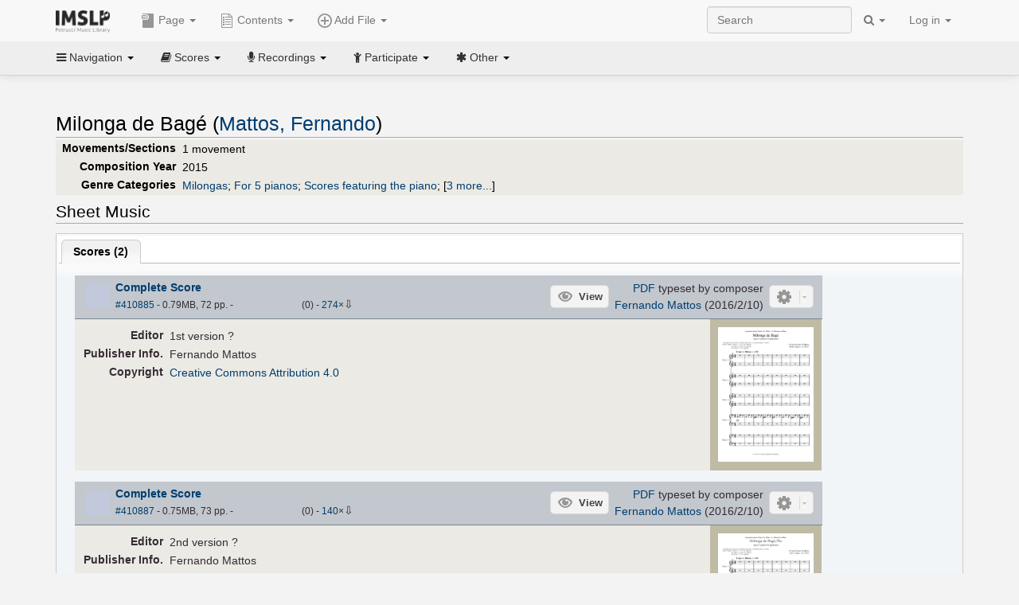

--- FILE ---
content_type: text/css; charset=utf-8
request_url: https://imslp.org/load.php?debug=false&lang=en&modules=ext.wikiForum%7Cmediawiki.legacy.commonPrint%2Cshared%7Cskins.bootstrapmediawiki&only=styles&skin=bootstrap-mediawiki&*
body_size: 35899
content:
table.mw-wikiforum-frame{width:100%;background:#ddd;border:1px dotted #ccc;margin-bottom:1.2em}table.mw-wikiforum-frame-list{width:100%;background:#108fd0;border:3px solid #108fd0;border-radius:6px;margin-bottom:1.2em}table.mw-wikiforum-headerrow{width:100%;font-size:12px;font-family:Verdana,Arial,sans-serif;margin-top:1.2em;background:transparent}table.mw-wikiforum-footerrow{width:100%;font-size:12px;font-family:Verdana,Arial,sans-serif;margin-bottom:1.2em;text-transform:uppercase}td.mw-wikiforum-leftside{text-align:left}td.mw-wikiforum-rightside{text-align:right}table.mw-wikiforum-title{width:100%;border-collapse:collapse;background:transparent}table.mw-wikiforum-mainpage{width:100%;border-collapse:collapse;background:transparent}.mw-wikiforum-mainpage tr.mw-wikiforum-title{background:#f2ddce;height:2.4em}.mw-wikiforum-mainpage th.mw-wikiforum-lastpost{border-right:1px solid #a3bfb1}.mw-wikiforum-mainpage th.mw-wikiforum-title{border-left:1px solid #a3bfb1}.mw-wikiforum-mainpage td.mw-wikiforum-title{background:transparent;padding:5px}.mw-wikiforum-mainpage td.mw-wikiforum-value{background:transparent}tr.mw-wikiforum-title{background:#cedff2;height:3em}th.mw-wikiforum-title{font-size:120%;font-weight:bold;text-align:left;padding-left:10px;border-bottom:1px solid #a3bfb1;border-top:1px solid #a3bfb1}th.mw-wikiforum-value{width:90px;border-bottom:1px solid #a3bfb1;border-top:1px solid #a3bfb1;text-align:center}th.mw-wikiforum-admin{border-bottom:1px solid #a3bfb1;border-top:1px solid #a3bfb1;text-align:right}th.mw-wikiforum-lastpost{width:180px;border-bottom:1px solid #a3bfb1;border-top:1px solid #a3bfb1;text-align:center}p.mw-wikiforum-valuetitle{font-family:Verdana,Arial,sans-serif;font-size:12px}tr.mw-wikiforum-normal{background:#ecf3f7}tr.mw-wikiforum-normal-2{background:#e1ebf2}tr.mw-wikiforum-sticky{background:#e5eaff}td.mw-wikiforum-title{text-align:left;padding-left:10px;border-bottom:1px solid #a3bfb1}td.mw-wikiforum-value{border-bottom:1px solid #a3bfb1;text-align:center;font-family:Verdana,Arial,sans-serif;font-size:12px}td.mw-wikiforum-admin{border-bottom:1px solid #a3bfb1;text-align:right;font-family:Verdana,Arial,sans-serif;font-size:12px}p.mw-wikiforum-issue{font-weight:bold}p.mw-wikiforum-descr{color:#999;font-family:Verdana,Arial,sans-serif;font-size:12px}span.small{font-size:12px;font-family:Verdana,Arial,sans-serif;font-weight:normal}table.mw-wikiforum-posted{color:#999;font-family:Verdana,Arial,sans-serif;font-size:12px;border-top:1px dashed #999;width:100%;background:transparent;margin-top:16px;margin-bottom:6px}th.mw-wikiforum-thread-top{font-weight:bold;padding:5px 10px;border:1px solid #cef2e0;background:#e5eaff;text-align:left}td.mw-wikiforum-thread-main{padding:10px;border:1px solid #cef2e0;background:#e1ebf2}td.mw-wikiforum-thread-sub{padding:0 10px;border:1px solid #cef2e0;background:#ecf3f7}td.mw-wikiforum-thread-sub-2{background:#e1ebf2}#searchbox{float:right;margin-bottom:8px}#searchbox_border{border:1px dotted #ccc;width:200px;text-align:left;background:#f6f6f6}#searchbox_picture{margin-left:5px;margin-right:5px}#txtSearch{border:0;width:170px;background:transparent}blockquote{padding:10px;border:1px dotted #ccc;background:#f9f9f9}blockquote p.posted{color:#bbb;font-family:Verdana,Arial,sans-serif;font-size:12px;border-bottom:1px dotted #999;background:transparent;margin-bottom:6px}blockquote span{color:#bbb;font-family:Times New Roman;font-size:30px;background:transparent;margin:0 5px}.wikiforum-avatar-image{float:right;padding-bottom:5px}@media print{  a.stub,a.new{color:#ba0000;text-decoration:none}#toc{border:1px solid #aaaaaa;background-color:#f9f9f9;padding:5px}.tocindent{margin-left:2em}.tocline{margin-bottom:0px} div.floatright{float:right;clear:right;position:relative;margin:0.5em 0 0.8em 1.4em}div.floatright p{font-style:italic}div.floatleft{float:left;clear:left;position:relative;margin:0.5em 1.4em 0.8em 0}div.floatleft p{font-style:italic}div.center{text-align:center} div.thumb{border:none;width:auto;margin-top:0.5em;margin-bottom:0.8em;background-color:transparent}div.thumbinner{border:1px solid #cccccc;padding:3px !important;background-color:White;font-size:94%;text-align:center;overflow:hidden}html .thumbimage{border:1px solid #cccccc}html .thumbcaption{border:none;text-align:left;line-height:1.4em;padding:3px !important;font-size:94%}div.magnify{display:none} div.tright{float:right;clear:right;margin:0.5em 0 0.8em 1.4em} div.tleft{float:left;clear:left;margin:0.5em 1.4em 0.8em 0}img.thumbborder{border:1px solid #dddddd} table.rimage{float:right;width:1pt;position:relative;margin-left:1em;margin-bottom:1em;text-align:center}body{background:White; color:Black;margin:0;padding:0}.noprint,div#jump-to-nav,div.top,div#column-one,#colophon,.editsection,.toctoggle,.tochidden,div#f-poweredbyico,div#f-copyrightico,li#viewcount,li#about,li#disclaimer,li#privacy,#footer-places,#mw-hidden-catlinks{ display:none}ul{list-style-type:square}#content{background:none;border:none ! important;padding:0 ! important;margin:0 ! important;direction:ltr}#footer{background :white;color :black;margin-top:1em;border-top:1px solid #AAA;direction:ltr}h1,h2,h3,h4,h5,h6{font-weight:bold}p,.documentDescription{margin:1em 0 ! important;line-height:1.2em}.tocindent p{margin:0 0 0 0 ! important}pre{border:1pt dashed black;white-space:pre;font-size:8pt;overflow:auto;padding:1em 0;background:white;color:black}table.listing,table.listing td{border:1pt solid black;border-collapse:collapse}a{color:Black !important;background:none !important;padding:0 !important}a:link,a:visited{color:#520;background:transparent;text-decoration:underline}#content a.external.text:after,#content a.external.autonumber:after{ content:" (" attr(href) ") "}#globalWrapper{width:100% !important;min-width:0 !important}#content{background:white;color:black}#column-content{margin:0 !important}#column-content #content{padding:1em;margin:0 !important} a,a.external,a.new,a.stub{color:black ! important;text-decoration:none ! important} a,a.external,a.new,a.stub{color:inherit ! important;text-decoration:inherit ! important}img{border:none;vertical-align:middle} span.texhtml{font-family:serif}#siteNotice{display:none} li.gallerybox{vertical-align:top;border:solid 2px white;display:-moz-inline-box;display:inline-block}ul.gallery,li.gallerybox{zoom:1;*display:inline}ul.gallery{margin:2px;padding:2px;display:block}li.gallerycaption{font-weight:bold;text-align:center;display:block;word-wrap:break-word}li.gallerybox div.thumb{text-align:center;border:1px solid #ccc;margin:2px}div.gallerytext{overflow:hidden;font-size:94%;padding:2px 4px;word-wrap:break-word} table.diff{background:white}td.diff-otitle{background:#ffffff}td.diff-ntitle{background:#ffffff}td.diff-addedline{background:#ccffcc;font-size:smaller;border:solid 2px black}td.diff-deletedline{background:#ffffaa;font-size:smaller;border:dotted 2px black}td.diff-context{background:#eeeeee;font-size:smaller}.diffchange{color:silver;font-weight:bold;text-decoration:underline} table.wikitable{margin:1em 1em 1em 0;border:1px #aaa solid;background:white;border-collapse:collapse}.wikitable th,.wikitable td{border:1px #aaa solid;padding:0.2em}.wikitable th{text-align:center;background:white;font-weight:bold}.wikitable caption{font-weight:bold}a.sortheader{margin:0px 0.3em} .wikitable,.thumb,img{page-break-inside:avoid}h2,h3,h4,h5,h6,h7{page-break-after:avoid}p{widows:3;orphans:3} .catlinks ul{display:inline;margin:0px;list-style:none;list-style-type:none;list-style-image:none;vertical-align:middle !ie}.catlinks li{display:inline-block;line-height:1.15em;padding:0 .4em;border-left:1px solid #AAA;margin:0.1em 0;zoom:1;display:inline !ie}.catlinks li:first-child{padding-left:.2em;border-left:none}}@media screen{   .mw-content-ltr{direction:ltr}.mw-content-rtl{direction:rtl} .sitedir-ltr textarea,.sitedir-ltr input{direction:ltr}.sitedir-rtl textarea,.sitedir-rtl input{direction:rtl} input[type="submit"],input[type="button"],input[type="reset"],input[type="file"]{direction:ltr} textarea[dir="ltr"],input[dir="ltr"]{direction:ltr}textarea[dir="rtl"],input[dir="rtl"]{direction:rtl} abbr,acronym,.explain{border-bottom:1px dotted black;cursor:help} .mw-plusminus-pos{color:#006400} .mw-plusminus-neg{color:#8b0000} .mw-plusminus-null{color:#aaa}  .allpagesredirect,.redirect-in-category,.watchlistredir{font-style:italic} span.comment{font-style:italic}span.changedby{font-size:95%} .texvc{direction:ltr;unicode-bidi:embed}img.tex{vertical-align:middle}span.texhtml{font-family:serif}  #wikiPreview.ontop{margin-bottom:1em} #editform,#toolbar,#wpTextbox1{clear:both}#toolbar img{cursor:pointer}div#mw-js-message{margin:1em 5%;padding:0.5em 2.5%;border:solid 1px #ddd;background-color:#fcfcfc} .editsection{float:right;margin-left:5px} .mw-content-ltr .editsection,.mw-content-rtl .mw-content-ltr .editsection{float:right}.mw-content-rtl .editsection,.mw-content-ltr .mw-content-rtl .editsection{float:left} h2#filehistory{clear:both}table.filehistory th,table.filehistory td{vertical-align:top}table.filehistory th{text-align:left}table.filehistory td.mw-imagepage-filesize,table.filehistory th.mw-imagepage-filesize{white-space:nowrap}table.filehistory td.filehistory-selected{font-weight:bold} li span.deleted,span.history-deleted{text-decoration:line-through;color:#888;font-style:italic} .not-patrolled{background-color:#ffa}.unpatrolled{font-weight:bold;color:red}div.patrollink{font-size:75%;text-align:right} td.mw-label{text-align:right}td.mw-input{text-align:left}td.mw-submit{text-align:left}td.mw-label{vertical-align:top}.prefsection td.mw-label{width:20%}.prefsection table{width:100%}td.mw-submit{white-space:nowrap}table.mw-htmlform-nolabel td.mw-label{width:0 !important}tr.mw-htmlform-vertical-label td.mw-label{text-align:left !important}.mw-htmlform-invalid-input td.mw-input input{border-color:red}.mw-htmlform-multiselect-flatlist div.mw-htmlform-multiselect-item{display:inline;margin-right:1em;white-space:nowrap}input#wpSummary{width:80%} .thumbcaption{text-align:left}.magnify{float:right} #catlinks{ text-align:left}#catlinks ul{display:inline;margin:0px;padding:0px;list-style:none;list-style-type:none;list-style-image:none;vertical-align:middle !ie}#catlinks li{display:inline-block;line-height:1.35em;padding:0 .7em;border-left:1px solid #AAA;margin:0.3em 0;zoom:1;display:inline !ie}#catlinks li:first-child{padding-left:.4em;border-left:none} .mw-hidden-cats-hidden{display:none}.catlinks-allhidden{display:none} p.mw-ipb-conveniencelinks,p.mw-protect-editreasons,p.mw-filedelete-editreasons,p.mw-delete-editreasons,p.mw-revdel-editreasons{font-size:90%;text-align:right} .os-suggest{overflow:auto;overflow-x:hidden;position:absolute;top:0px;left:0px;width:0px;background-color:white;background-color:Window;border-style:solid;border-color:#AAAAAA;border-width:1px;z-index:99;font-size:95%}table.os-suggest-results{font-size:95%;cursor:pointer;border:0;border-collapse:collapse;width:100%}.os-suggest-result,.os-suggest-result-hl{white-space:nowrap;background-color:white;background-color:Window;color:black;color:WindowText;padding:2px}.os-suggest-result-hl,.os-suggest-result-hl-webkit{background-color:#4C59A6;color:white}.os-suggest-result-hl{ background-color:Highlight;color:HighlightText}.os-suggest-toggle{position:relative;left:1ex;font-size:65%}.os-suggest-toggle-def{position:absolute;top:0px;left:0px;font-size:65%;visibility:hidden}  .autocomment{color:gray}#pagehistory .history-user{margin-left:0.4em;margin-right:0.2em}#pagehistory span.minor{font-weight:bold}#pagehistory li{border:1px solid white}#pagehistory li.selected{background-color:#f9f9f9;border:1px dashed #aaa}.mw-history-revisiondelete-button,#mw-fileduplicatesearch-icon{float:right} .newpage,.minor,.bot{font-weight:bold}#shared-image-dup,#shared-image-conflict{font-style:italic} div.mw-warning-with-logexcerpt{padding:3px;margin-bottom:3px;border:2px solid #2F6FAB;clear:both}div.mw-warning-with-logexcerpt ul li{font-size:90%} span.mw-revdelundel-link,strong.mw-revdelundel-link{font-size:90%}span.mw-revdelundel-hidden,input.mw-revdelundel-hidden{visibility:hidden}td.mw-revdel-checkbox,th.mw-revdel-checkbox{padding-right:10px;text-align:center} a.feedlink{background:url([data-uri]) center left no-repeat;background:url(//imslp.org/skins/common/images/feed-icon.png?2009-09-08T19:28:20Z) center left no-repeat!ie;padding-left:16px} .plainlinks a{background:none !important;padding:0 !important}  .rtl a.external.free,.rtl a.external.autonumber{direction:ltr;unicode-bidi:embed} table.wikitable{margin:1em 1em 1em 0;background:#f9f9f9;border:1px #aaa solid;border-collapse:collapse;color:black}.wikitable th,.wikitable td{border:1px #aaa solid;padding:0.2em}.wikitable th{background:#f2f2f2;text-align:center}.wikitable caption{font-weight:bold} table.collapsed tr.collapsable{display:none} .success{color:green;font-size:larger}.warning{color:#FFA500; font-size:larger}.error{color:red;font-size:larger}.errorbox,.warningbox,.successbox{font-size:larger;border:2px solid;padding:.5em 1em;float:left;margin-bottom:2em;color:#000}.errorbox{border-color:red;background-color:#fff2f2}.warningbox{border-color:#FF8C00; background-color:#FFFFC0}.successbox{border-color:green;background-color:#dfd}.errorbox h2,.warningbox h2,.successbox h2{font-size:1em;font-weight:bold;display:inline;margin:0 .5em 0 0;border:none} .mw-infobox{border:2px solid #ff7f00;margin:0.5em;clear:left;overflow:hidden}.mw-infobox-left{margin:7px;float:left;width:35px}.mw-infobox-right{margin:0.5em 0.5em 0.5em 49px} .previewnote{color:#c00;margin-bottom:1em}.previewnote p{text-indent:3em;margin:0.8em 0}.visualClear{clear:both}#mw_trackbacks{border:solid 1px #bbbbff;background-color:#eeeeff;padding:0.2em} .TablePager{min-width:80%;border-collapse:collapse}.TablePager_nav{margin:0 auto}.TablePager_nav td{padding:3px;text-align:center}.TablePager_nav a{text-decoration:none}.TablePager,.TablePager td,.TablePager th{border:1px solid #aaaaaa;padding:0 0.15em 0 0.15em}.TablePager th{background-color:#eeeeff}.TablePager td{background-color:#ffffff}.TablePager tr:hover td{background-color:#eeeeff}.imagelist td,.imagelist th{white-space:nowrap}.imagelist .TablePager_col_links{background-color:#eeeeff}.imagelist .TablePager_col_img_description{white-space:normal}.imagelist th.TablePager_sort{background-color:#ccccff} ul#filetoc{text-align:center;border:1px solid #aaaaaa;background-color:#f9f9f9;padding:5px;font-size:95%;margin-bottom:0.5em;margin-left:0;margin-right:0}#filetoc li{display:inline;list-style-type:none;padding-right:2em} table.mw_metadata{font-size:0.8em;margin-left:0.5em;margin-bottom:0.5em;width:400px}table.mw_metadata caption{font-weight:bold}table.mw_metadata th{font-weight:normal}table.mw_metadata td{padding:0.1em}table.mw_metadata{border:none;border-collapse:collapse}table.mw_metadata td,table.mw_metadata th{text-align:center;border:1px solid #aaaaaa;padding-left:5px;padding-right:5px}table.mw_metadata th{background-color:#f9f9f9}table.mw_metadata td{background-color:#fcfcfc}table.mw_metadata ul.metadata-langlist{list-style-type:none;list-style-image:none;padding-right:5px;padding-left:5px;margin:0} .mw-content-ltr ul,.mw-content-rtl .mw-content-ltr ul{ margin:0.3em 0 0 1.5em;padding:0}.mw-content-rtl ul,.mw-content-ltr .mw-content-rtl ul{ margin:0.3em 1.5em 0 0;padding:0}.mw-content-ltr ol,.mw-content-rtl .mw-content-ltr ol{ margin:0.3em 0 0 3.2em;padding:0}.mw-content-rtl ol,.mw-content-ltr .mw-content-rtl ol{ margin:0.3em 3.2em 0 0;padding:0} .mw-content-ltr ul,.mw-content-rtl .mw-content-ltr ul{margin:.3em 0 0 1.5em}.mw-content-rtl ul,.mw-content-ltr .mw-content-rtl ul{margin:.3em 1.5em 0 0}.mw-content-ltr ol,.mw-content-rtl .mw-content-ltr ol{margin:.3em 0 0 3.2em}.mw-content-rtl ol,.mw-content-ltr .mw-content-rtl ol{margin:.3em 3.2em 0 0}   li.gallerybox{vertical-align:top;border:solid 2px white;display:-moz-inline-box;display:inline-block}ul.gallery,li.gallerybox{zoom:1;*display:inline}ul.gallery{margin:2px;padding:2px;display:block}li.gallerycaption{font-weight:bold;text-align:center;display:block;word-wrap:break-word}li.gallerybox div.thumb{text-align:center;border:1px solid #ccc;background-color:#f9f9f9;margin:2px}li.gallerybox div.thumb img{display:block;margin:0 auto}div.gallerytext{overflow:hidden;font-size:94%;padding:2px 4px;word-wrap:break-word}.mw-ajax-loader{background-image:url([data-uri]);background-image:url(//imslp.org/skins/common/images/ajax-loader.gif?2009-09-08T19:28:20Z)!ie;background-position:center center;background-repeat:no-repeat;padding:16px;position:relative;top:-16px}.mw-small-spinner{padding:10px !important;margin-right:0.6em;background-image:url([data-uri]);background-image:url(//imslp.org/skins/common/images/spinner.gif?2009-09-08T18:28:20Z)!ie;background-position:center center;background-repeat:no-repeat} ol:lang(bcc) li,ol:lang(bqi) li,ol:lang(fa) li,ol:lang(glk) li,ol:lang(kk-arab) li,ol:lang(mzn) li{list-style-type:-moz-persian;list-style-type:persian}ol:lang(ckb) li{list-style-type:-moz-arabic-indic;list-style-type:arabic-indic}ol:lang(as) li,ol:lang(bn) li{list-style-type:-moz-bengali;list-style-type:bengali}ol:lang(or) li{list-style-type:-moz-oriya;list-style-type:oriya}#toc ul,.toc ul{margin:.3em 0} .mw-content-ltr .toc ul,.mw-content-ltr #toc ul,.mw-content-rtl .mw-content-ltr .toc ul,.mw-content-rtl .mw-content-ltr #toc ul{text-align:left}.mw-content-rtl .toc ul,.mw-content-rtl #toc ul,.mw-content-ltr .mw-content-rtl .toc ul,.mw-content-ltr .mw-content-rtl #toc ul{text-align:right}.mw-content-ltr .toc ul ul,.mw-content-ltr #toc ul ul,.mw-content-rtl .mw-content-ltr .toc ul ul,.mw-content-rtl .mw-content-ltr #toc ul ul{margin:0 0 0 2em}.mw-content-rtl .toc ul ul,.mw-content-rtl #toc ul ul,.mw-content-ltr .mw-content-rtl .toc ul ul,.mw-content-ltr .mw-content-rtl #toc ul ul{margin:0 2em 0 0}#toc #toctitle,.toc #toctitle,#toc .toctitle,.toc .toctitle{direction:ltr} .mw-help-field-hint{display:none;margin-left:2px;margin-bottom:-8px;padding:0px 0px 0px 15px;background-image:url([data-uri]);background-image:url(//imslp.org/skins/common/images/help-question.gif?2010-12-06T23:13:20Z)!ie;background-position:left center;background-repeat:no-repeat;cursor:pointer;font-size:.8em;text-decoration:underline;color:#0645ad}.mw-help-field-hint:hover{background-image:url([data-uri]);background-image:url(//imslp.org/skins/common/images/help-question-hover.gif?2010-12-06T23:13:20Z)!ie}.mw-help-field-data{display:block;background-color:#d6f3ff;padding:5px 8px 4px 8px;border:1px solid #5dc9f4;margin-left:20px}.tipsy{padding:5px 5px 10px;font-size:12px;position:absolute;z-index:100000;overflow:visible}.tipsy-inner{padding:5px 8px 4px 8px;background-color:#d6f3ff;color:black;border:1px solid #5dc9f4;max-width:300px;text-align:left}.tipsy-arrow{position:absolute;background:url([data-uri]) no-repeat top left;background:url(//imslp.org/skins/common/images/tipsy-arrow.gif?2010-12-06T23:13:20Z) no-repeat top left!ie;width:13px;height:13px}.tipsy-se .tipsy-arrow{bottom:-2px;right:10px;background-position:0% 100%} table.sortable th.headerSort{background-image:url(//imslp.org/skins/common/images/sort_both.gif?2011-12-18T18:43:20Z);cursor:pointer;background-repeat:no-repeat;background-position:center right;padding-right:21px}table.sortable th.headerSortUp{background-image:url(//imslp.org/skins/common/images/sort_up.gif?2017-12-12T05:23:20Z)}table.sortable th.headerSortDown{background-image:url(//imslp.org/skins/common/images/sort_down.gif?2017-12-12T05:23:20Z)} .ltr{ direction:ltr;unicode-bidi:embed}#mw-clearyourcache,#mw-sitecsspreview,#mw-sitejspreview,#mw-usercsspreview,#mw-userjspreview{direction:ltr;unicode-bidi:embed} .diff-currentversion-title,.diff{direction:ltr;unicode-bidi:embed} .diff-contentalign-right td{direction:rtl;unicode-bidi:embed} .diff-contentalign-left td{direction:ltr;unicode-bidi:embed}.diff-otitle,.diff-ntitle,.diff-lineno{direction:ltr !important;unicode-bidi:embed}#mw-revision-info,#mw-revision-nav{direction:ltr} div.tright,div.floatright,table.floatright{clear:right;float:right}div.tleft,div.floatleft,table.floatleft{float:left;clear:left}div.floatright,table.floatright,div.floatleft,table.floatleft{position:relative} #mw-credits a{unicode-bidi:embed}}html{font-family:sans-serif;-webkit-text-size-adjust:100%;-ms-text-size-adjust:100%}body{margin:0}article,aside,details,figcaption,figure,footer,header,hgroup,main,nav,section,summary{display:block}audio,canvas,progress,video{display:inline-block;vertical-align:baseline}audio:not([controls]){display:none;height:0}[hidden],template{display:none}a{background:transparent}a:active,a:hover{outline:0}abbr[title]{border-bottom:1px dotted}b,strong{font-weight:bold}dfn{font-style:italic}h1{margin:.67em 0;font-size:2em}mark{color:#000;background:#ff0}small{font-size:80%}sub,sup{position:relative;font-size:75%;line-height:0;vertical-align:baseline}sup{top:-.5em}sub{bottom:-.25em}img{border:0}svg:not(:root){overflow:hidden}figure{margin:1em 40px}hr{height:0;-webkit-box-sizing:content-box;-moz-box-sizing:content-box;box-sizing:content-box}pre{overflow:auto}code,kbd,pre,samp{font-family:monospace,monospace;font-size:1em}button,input,optgroup,select,textarea{margin:0;font:inherit;color:inherit}button{overflow:visible}button,select{text-transform:none}button,html input[type="button"],input[type="reset"],input[type="submit"]{-webkit-appearance:button;cursor:pointer}button[disabled],html input[disabled]{cursor:default}button::-moz-focus-inner,input::-moz-focus-inner{padding:0;border:0}input{line-height:normal}input[type="checkbox"],input[type="radio"]{-webkit-box-sizing:border-box;-moz-box-sizing:border-box;box-sizing:border-box;padding:0}input[type="number"]::-webkit-inner-spin-button,input[type="number"]::-webkit-outer-spin-button{height:auto}input[type="search"]{-webkit-box-sizing:content-box;-moz-box-sizing:content-box;box-sizing:content-box;-webkit-appearance:textfield}input[type="search"]::-webkit-search-cancel-button,input[type="search"]::-webkit-search-decoration{-webkit-appearance:none}fieldset{padding:.35em .625em .75em;margin:0 2px;border:1px solid #c0c0c0}optgroup{font-weight:bold}@font-face{font-family:'Glyphicons Halflings';src:url(//imslp.org/skins/bootstrap-mediawiki/bootstrap/css/../fonts/glyphicons-halflings-regular.eot?2016-09-03T20:38:20Z);src:url(//imslp.org/skins/bootstrap-mediawiki/bootstrap/css/../fonts/glyphicons-halflings-regular.eot?2016-09-03T20:38:20Z) format('embedded-opentype'),url('../fonts/glyphicons-halflings-regular.woff') format('woff'),url('../fonts/glyphicons-halflings-regular.ttf') format('truetype'),url('../fonts/glyphicons-halflings-regular.svg#glyphicons_halflingsregular') format('svg')}.glyphicon{position:relative;top:1px;display:inline-block;font-family:'Glyphicons Halflings';font-style:normal;font-weight:normal;line-height:1;-webkit-font-smoothing:antialiased;-moz-osx-font-smoothing:grayscale}.glyphicon-asterisk:before{content:"\2a"}.glyphicon-plus:before{content:"\2b"}.glyphicon-euro:before{content:"\20ac"}.glyphicon-minus:before{content:"\2212"}.glyphicon-cloud:before{content:"\2601"}.glyphicon-envelope:before{content:"\2709"}.glyphicon-pencil:before{content:"\270f"}.glyphicon-glass:before{content:"\e001"}.glyphicon-music:before{content:"\e002"}.glyphicon-search:before{content:"\e003"}.glyphicon-heart:before{content:"\e005"}.glyphicon-star:before{content:"\e006"}.glyphicon-star-empty:before{content:"\e007"}.glyphicon-user:before{content:"\e008"}.glyphicon-film:before{content:"\e009"}.glyphicon-th-large:before{content:"\e010"}.glyphicon-th:before{content:"\e011"}.glyphicon-th-list:before{content:"\e012"}.glyphicon-ok:before{content:"\e013"}.glyphicon-remove:before{content:"\e014"}.glyphicon-zoom-in:before{content:"\e015"}.glyphicon-zoom-out:before{content:"\e016"}.glyphicon-off:before{content:"\e017"}.glyphicon-signal:before{content:"\e018"}.glyphicon-cog:before{content:"\e019"}.glyphicon-trash:before{content:"\e020"}.glyphicon-home:before{content:"\e021"}.glyphicon-file:before{content:"\e022"}.glyphicon-time:before{content:"\e023"}.glyphicon-road:before{content:"\e024"}.glyphicon-download-alt:before{content:"\e025"}.glyphicon-download:before{content:"\e026"}.glyphicon-upload:before{content:"\e027"}.glyphicon-inbox:before{content:"\e028"}.glyphicon-play-circle:before{content:"\e029"}.glyphicon-repeat:before{content:"\e030"}.glyphicon-refresh:before{content:"\e031"}.glyphicon-list-alt:before{content:"\e032"}.glyphicon-lock:before{content:"\e033"}.glyphicon-flag:before{content:"\e034"}.glyphicon-headphones:before{content:"\e035"}.glyphicon-volume-off:before{content:"\e036"}.glyphicon-volume-down:before{content:"\e037"}.glyphicon-volume-up:before{content:"\e038"}.glyphicon-qrcode:before{content:"\e039"}.glyphicon-barcode:before{content:"\e040"}.glyphicon-tag:before{content:"\e041"}.glyphicon-tags:before{content:"\e042"}.glyphicon-book:before{content:"\e043"}.glyphicon-bookmark:before{content:"\e044"}.glyphicon-print:before{content:"\e045"}.glyphicon-camera:before{content:"\e046"}.glyphicon-font:before{content:"\e047"}.glyphicon-bold:before{content:"\e048"}.glyphicon-italic:before{content:"\e049"}.glyphicon-text-height:before{content:"\e050"}.glyphicon-text-width:before{content:"\e051"}.glyphicon-align-left:before{content:"\e052"}.glyphicon-align-center:before{content:"\e053"}.glyphicon-align-right:before{content:"\e054"}.glyphicon-align-justify:before{content:"\e055"}.glyphicon-list:before{content:"\e056"}.glyphicon-indent-left:before{content:"\e057"}.glyphicon-indent-right:before{content:"\e058"}.glyphicon-facetime-video:before{content:"\e059"}.glyphicon-picture:before{content:"\e060"}.glyphicon-map-marker:before{content:"\e062"}.glyphicon-adjust:before{content:"\e063"}.glyphicon-tint:before{content:"\e064"}.glyphicon-edit:before{content:"\e065"}.glyphicon-share:before{content:"\e066"}.glyphicon-check:before{content:"\e067"}.glyphicon-move:before{content:"\e068"}.glyphicon-step-backward:before{content:"\e069"}.glyphicon-fast-backward:before{content:"\e070"}.glyphicon-backward:before{content:"\e071"}.glyphicon-play:before{content:"\e072"}.glyphicon-pause:before{content:"\e073"}.glyphicon-stop:before{content:"\e074"}.glyphicon-forward:before{content:"\e075"}.glyphicon-fast-forward:before{content:"\e076"}.glyphicon-step-forward:before{content:"\e077"}.glyphicon-eject:before{content:"\e078"}.glyphicon-chevron-left:before{content:"\e079"}.glyphicon-chevron-right:before{content:"\e080"}.glyphicon-plus-sign:before{content:"\e081"}.glyphicon-minus-sign:before{content:"\e082"}.glyphicon-remove-sign:before{content:"\e083"}.glyphicon-ok-sign:before{content:"\e084"}.glyphicon-question-sign:before{content:"\e085"}.glyphicon-info-sign:before{content:"\e086"}.glyphicon-screenshot:before{content:"\e087"}.glyphicon-remove-circle:before{content:"\e088"}.glyphicon-ok-circle:before{content:"\e089"}.glyphicon-ban-circle:before{content:"\e090"}.glyphicon-arrow-left:before{content:"\e091"}.glyphicon-arrow-right:before{content:"\e092"}.glyphicon-arrow-up:before{content:"\e093"}.glyphicon-arrow-down:before{content:"\e094"}.glyphicon-share-alt:before{content:"\e095"}.glyphicon-resize-full:before{content:"\e096"}.glyphicon-resize-small:before{content:"\e097"}.glyphicon-exclamation-sign:before{content:"\e101"}.glyphicon-gift:before{content:"\e102"}.glyphicon-leaf:before{content:"\e103"}.glyphicon-fire:before{content:"\e104"}.glyphicon-eye-open:before{content:"\e105"}.glyphicon-eye-close:before{content:"\e106"}.glyphicon-warning-sign:before{content:"\e107"}.glyphicon-plane:before{content:"\e108"}.glyphicon-calendar:before{content:"\e109"}.glyphicon-random:before{content:"\e110"}.glyphicon-comment:before{content:"\e111"}.glyphicon-magnet:before{content:"\e112"}.glyphicon-chevron-up:before{content:"\e113"}.glyphicon-chevron-down:before{content:"\e114"}.glyphicon-retweet:before{content:"\e115"}.glyphicon-shopping-cart:before{content:"\e116"}.glyphicon-folder-close:before{content:"\e117"}.glyphicon-folder-open:before{content:"\e118"}.glyphicon-resize-vertical:before{content:"\e119"}.glyphicon-resize-horizontal:before{content:"\e120"}.glyphicon-hdd:before{content:"\e121"}.glyphicon-bullhorn:before{content:"\e122"}.glyphicon-bell:before{content:"\e123"}.glyphicon-certificate:before{content:"\e124"}.glyphicon-thumbs-up:before{content:"\e125"}.glyphicon-thumbs-down:before{content:"\e126"}.glyphicon-hand-right:before{content:"\e127"}.glyphicon-hand-left:before{content:"\e128"}.glyphicon-hand-up:before{content:"\e129"}.glyphicon-hand-down:before{content:"\e130"}.glyphicon-circle-arrow-right:before{content:"\e131"}.glyphicon-circle-arrow-left:before{content:"\e132"}.glyphicon-circle-arrow-up:before{content:"\e133"}.glyphicon-circle-arrow-down:before{content:"\e134"}.glyphicon-globe:before{content:"\e135"}.glyphicon-wrench:before{content:"\e136"}.glyphicon-tasks:before{content:"\e137"}.glyphicon-filter:before{content:"\e138"}.glyphicon-briefcase:before{content:"\e139"}.glyphicon-fullscreen:before{content:"\e140"}.glyphicon-dashboard:before{content:"\e141"}.glyphicon-paperclip:before{content:"\e142"}.glyphicon-heart-empty:before{content:"\e143"}.glyphicon-link:before{content:"\e144"}.glyphicon-phone:before{content:"\e145"}.glyphicon-pushpin:before{content:"\e146"}.glyphicon-usd:before{content:"\e148"}.glyphicon-gbp:before{content:"\e149"}.glyphicon-sort:before{content:"\e150"}.glyphicon-sort-by-alphabet:before{content:"\e151"}.glyphicon-sort-by-alphabet-alt:before{content:"\e152"}.glyphicon-sort-by-order:before{content:"\e153"}.glyphicon-sort-by-order-alt:before{content:"\e154"}.glyphicon-sort-by-attributes:before{content:"\e155"}.glyphicon-sort-by-attributes-alt:before{content:"\e156"}.glyphicon-unchecked:before{content:"\e157"}.glyphicon-expand:before{content:"\e158"}.glyphicon-collapse-down:before{content:"\e159"}.glyphicon-collapse-up:before{content:"\e160"}.glyphicon-log-in:before{content:"\e161"}.glyphicon-flash:before{content:"\e162"}.glyphicon-log-out:before{content:"\e163"}.glyphicon-new-window:before{content:"\e164"}.glyphicon-record:before{content:"\e165"}.glyphicon-save:before{content:"\e166"}.glyphicon-open:before{content:"\e167"}.glyphicon-saved:before{content:"\e168"}.glyphicon-import:before{content:"\e169"}.glyphicon-export:before{content:"\e170"}.glyphicon-send:before{content:"\e171"}.glyphicon-floppy-disk:before{content:"\e172"}.glyphicon-floppy-saved:before{content:"\e173"}.glyphicon-floppy-remove:before{content:"\e174"}.glyphicon-floppy-save:before{content:"\e175"}.glyphicon-floppy-open:before{content:"\e176"}.glyphicon-credit-card:before{content:"\e177"}.glyphicon-transfer:before{content:"\e178"}.glyphicon-cutlery:before{content:"\e179"}.glyphicon-header:before{content:"\e180"}.glyphicon-compressed:before{content:"\e181"}.glyphicon-earphone:before{content:"\e182"}.glyphicon-phone-alt:before{content:"\e183"}.glyphicon-tower:before{content:"\e184"}.glyphicon-stats:before{content:"\e185"}.glyphicon-sd-video:before{content:"\e186"}.glyphicon-hd-video:before{content:"\e187"}.glyphicon-subtitles:before{content:"\e188"}.glyphicon-sound-stereo:before{content:"\e189"}.glyphicon-sound-dolby:before{content:"\e190"}.glyphicon-sound-5-1:before{content:"\e191"}.glyphicon-sound-6-1:before{content:"\e192"}.glyphicon-sound-7-1:before{content:"\e193"}.glyphicon-copyright-mark:before{content:"\e194"}.glyphicon-registration-mark:before{content:"\e195"}.glyphicon-cloud-download:before{content:"\e197"}.glyphicon-cloud-upload:before{content:"\e198"}.glyphicon-tree-conifer:before{content:"\e199"}.glyphicon-tree-deciduous:before{content:"\e200"}*{-webkit-box-sizing:border-box;-moz-box-sizing:border-box;box-sizing:border-box}*:before,*:after{-webkit-box-sizing:border-box;-moz-box-sizing:border-box;box-sizing:border-box}input,button,select,textarea{font-family:inherit;font-size:inherit;line-height:inherit}a{color:#428bca;text-decoration:none}a:hover,a:focus{color:#2a6496;text-decoration:underline}a:focus{outline:thin dotted;outline:5px auto -webkit-focus-ring-color;outline-offset:-2px}figure{margin:0}img{vertical-align:middle}.img-responsive,.thumbnail>img,.thumbnail a>img,.carousel-inner>.item>img,.carousel-inner>.item>a>img{display:block;width:100% \9;max-width:100%;height:auto}.img-rounded{border-radius:6px}.img-thumbnail{display:inline-block;width:100% \9;max-width:100%;height:auto;padding:4px;line-height:1.42857143;background-color:#fff;border:1px solid #ddd;border-radius:4px;-webkit-transition:all .2s ease-in-out;-o-transition:all .2s ease-in-out;transition:all .2s ease-in-out}.img-circle{border-radius:50%}hr{margin-top:20px;margin-bottom:20px;border:0;border-top:1px solid #eee}.sr-only{position:absolute;width:1px;height:1px;padding:0;margin:-1px;overflow:hidden;clip:rect(0,0,0,0);border:0}.sr-only-focusable:active,.sr-only-focusable:focus{position:static;width:auto;height:auto;margin:0;overflow:visible;clip:auto}p{margin:0 0 10px}.lead{margin-bottom:20px;font-size:16px;font-weight:300;line-height:1.4}@media(min-width:768px){.lead{font-size:21px}}small,.small{font-size:85%}cite{font-style:normal}mark,.mark{padding:.2em;background-color:#fcf8e3}.text-left{text-align:left}.text-right{text-align:right}.text-center{text-align:center}.text-justify{text-align:justify}.text-nowrap{white-space:nowrap}.text-lowercase{text-transform:lowercase}.text-uppercase{text-transform:uppercase}.text-capitalize{text-transform:capitalize}.text-muted{color:#777}.text-primary{color:#428bca}a.text-primary:hover{color:#3071a9}.text-success{color:#3c763d}a.text-success:hover{color:#2b542c}.text-info{color:#31708f}a.text-info:hover{color:#245269}.text-warning{color:#8a6d3b}a.text-warning:hover{color:#66512c}.text-danger{color:#a94442}a.text-danger:hover{color:#843534}.bg-primary{color:#fff;background-color:#428bca}a.bg-primary:hover{background-color:#3071a9}.bg-success{background-color:#dff0d8}a.bg-success:hover{background-color:#c1e2b3}.bg-info{background-color:#d9edf7}a.bg-info:hover{background-color:#afd9ee}.bg-warning{background-color:#fcf8e3}a.bg-warning:hover{background-color:#f7ecb5}.bg-danger{background-color:#f2dede}a.bg-danger:hover{background-color:#e4b9b9}ul,ol{margin-top:0;margin-bottom:10px}ul ul,ol ul,ul ol,ol ol{margin-bottom:0}.list-unstyled{padding-left:0;list-style:none}.list-inline{padding-left:0;margin-left:-5px;list-style:none}.list-inline>li{display:inline-block;padding-right:5px;padding-left:5px}dl{margin-top:0;margin-bottom:20px}dt,dd{line-height:1.42857143}dt{font-weight:bold}dd{margin-left:0}@media(min-width:768px){.dl-horizontal dt{float:left;width:160px;overflow:hidden;clear:left;text-align:right;text-overflow:ellipsis;white-space:nowrap}.dl-horizontal dd{margin-left:180px}}abbr[title],abbr[data-original-title]{cursor:help;border-bottom:1px dotted #777}.initialism{font-size:90%;text-transform:uppercase}blockquote{padding:10px 20px;margin:0 0 20px;font-size:17.5px;border-left:5px solid #eee}blockquote p:last-child,blockquote ul:last-child,blockquote ol:last-child{margin-bottom:0}blockquote footer,blockquote small,blockquote .small{display:block;font-size:80%;line-height:1.42857143;color:#777}blockquote footer:before,blockquote small:before,blockquote .small:before{content:'\2014 \00A0'}.blockquote-reverse,blockquote.pull-right{padding-right:15px;padding-left:0;text-align:right;border-right:5px solid #eee;border-left:0}.blockquote-reverse footer:before,blockquote.pull-right footer:before,.blockquote-reverse small:before,blockquote.pull-right small:before,.blockquote-reverse .small:before,blockquote.pull-right .small:before{content:''}.blockquote-reverse footer:after,blockquote.pull-right footer:after,.blockquote-reverse small:after,blockquote.pull-right small:after,.blockquote-reverse .small:after,blockquote.pull-right .small:after{content:'\00A0 \2014'}blockquote:before,blockquote:after{content:""}address{margin-bottom:20px;font-style:normal;line-height:1.42857143}code,kbd,pre,samp{font-family:Menlo,Monaco,Consolas,"Courier New",monospace}code{padding:2px 4px;font-size:90%;color:#c7254e;background-color:#f9f2f4;border-radius:4px}kbd{padding:2px 4px;font-size:90%;color:#fff;background-color:#333;border-radius:3px;-webkit-box-shadow:inset 0 -1px 0 rgba(0,0,0,.25);box-shadow:inset 0 -1px 0 rgba(0,0,0,.25)}kbd kbd{padding:0;font-size:100%;-webkit-box-shadow:none;box-shadow:none}pre{display:block;padding:9.5px;margin:0 0 10px;font-size:13px;line-height:1.42857143;color:#333;word-break:break-all;word-wrap:break-word;background-color:#f5f5f5;border:1px solid #ccc;border-radius:4px}pre code{padding:0;font-size:inherit;color:inherit;white-space:pre-wrap;background-color:transparent;border-radius:0}.pre-scrollable{max-height:340px;overflow-y:scroll}.container{padding-right:15px;padding-left:15px;margin-right:auto;margin-left:auto}@media(min-width:992px){.container{width:970px}}@media(min-width:1200px){.container{width:1170px}}.container-fluid{padding-right:15px;padding-left:15px;margin-right:auto;margin-left:auto}.row{margin-right:-15px;margin-left:-15px}.col-xs-1,.col-sm-1,.col-md-1,.col-lg-1,.col-xs-2,.col-sm-2,.col-md-2,.col-lg-2,.col-xs-3,.col-sm-3,.col-md-3,.col-lg-3,.col-xs-4,.col-sm-4,.col-md-4,.col-lg-4,.col-xs-5,.col-sm-5,.col-md-5,.col-lg-5,.col-xs-6,.col-sm-6,.col-md-6,.col-lg-6,.col-xs-7,.col-sm-7,.col-md-7,.col-lg-7,.col-xs-8,.col-sm-8,.col-md-8,.col-lg-8,.col-xs-9,.col-sm-9,.col-md-9,.col-lg-9,.col-xs-10,.col-sm-10,.col-md-10,.col-lg-10,.col-xs-11,.col-sm-11,.col-md-11,.col-lg-11,.col-xs-12,.col-sm-12,.col-md-12,.col-lg-12{position:relative;min-height:1px;padding-right:15px;padding-left:15px}.col-xs-1,.col-xs-2,.col-xs-3,.col-xs-4,.col-xs-5,.col-xs-6,.col-xs-7,.col-xs-8,.col-xs-9,.col-xs-10,.col-xs-11,.col-xs-12{float:left}.col-xs-12{width:100%}.col-xs-11{width:91.66666667%}.col-xs-10{width:83.33333333%}.col-xs-9{width:75%}.col-xs-8{width:66.66666667%}.col-xs-7{width:58.33333333%}.col-xs-6{width:50%}.col-xs-5{width:41.66666667%}.col-xs-4{width:33.33333333%}.col-xs-3{width:25%}.col-xs-2{width:16.66666667%}.col-xs-1{width:8.33333333%}.col-xs-pull-12{right:100%}.col-xs-pull-11{right:91.66666667%}.col-xs-pull-10{right:83.33333333%}.col-xs-pull-9{right:75%}.col-xs-pull-8{right:66.66666667%}.col-xs-pull-7{right:58.33333333%}.col-xs-pull-6{right:50%}.col-xs-pull-5{right:41.66666667%}.col-xs-pull-4{right:33.33333333%}.col-xs-pull-3{right:25%}.col-xs-pull-2{right:16.66666667%}.col-xs-pull-1{right:8.33333333%}.col-xs-pull-0{right:auto}.col-xs-push-12{left:100%}.col-xs-push-11{left:91.66666667%}.col-xs-push-10{left:83.33333333%}.col-xs-push-9{left:75%}.col-xs-push-8{left:66.66666667%}.col-xs-push-7{left:58.33333333%}.col-xs-push-6{left:50%}.col-xs-push-5{left:41.66666667%}.col-xs-push-4{left:33.33333333%}.col-xs-push-3{left:25%}.col-xs-push-2{left:16.66666667%}.col-xs-push-1{left:8.33333333%}.col-xs-push-0{left:auto}.col-xs-offset-12{margin-left:100%}.col-xs-offset-11{margin-left:91.66666667%}.col-xs-offset-10{margin-left:83.33333333%}.col-xs-offset-9{margin-left:75%}.col-xs-offset-8{margin-left:66.66666667%}.col-xs-offset-7{margin-left:58.33333333%}.col-xs-offset-6{margin-left:50%}.col-xs-offset-5{margin-left:41.66666667%}.col-xs-offset-4{margin-left:33.33333333%}.col-xs-offset-3{margin-left:25%}.col-xs-offset-2{margin-left:16.66666667%}.col-xs-offset-1{margin-left:8.33333333%}.col-xs-offset-0{margin-left:0}@media(min-width:768px){.col-sm-1,.col-sm-2,.col-sm-3,.col-sm-4,.col-sm-5,.col-sm-6,.col-sm-7,.col-sm-8,.col-sm-9,.col-sm-10,.col-sm-11,.col-sm-12{float:left}.col-sm-12{width:100%}.col-sm-11{width:91.66666667%}.col-sm-10{width:83.33333333%}.col-sm-9{width:75%}.col-sm-8{width:66.66666667%}.col-sm-7{width:58.33333333%}.col-sm-6{width:50%}.col-sm-5{width:41.66666667%}.col-sm-4{width:33.33333333%}.col-sm-3{width:25%}.col-sm-2{width:16.66666667%}.col-sm-1{width:8.33333333%}.col-sm-pull-12{right:100%}.col-sm-pull-11{right:91.66666667%}.col-sm-pull-10{right:83.33333333%}.col-sm-pull-9{right:75%}.col-sm-pull-8{right:66.66666667%}.col-sm-pull-7{right:58.33333333%}.col-sm-pull-6{right:50%}.col-sm-pull-5{right:41.66666667%}.col-sm-pull-4{right:33.33333333%}.col-sm-pull-3{right:25%}.col-sm-pull-2{right:16.66666667%}.col-sm-pull-1{right:8.33333333%}.col-sm-pull-0{right:auto}.col-sm-push-12{left:100%}.col-sm-push-11{left:91.66666667%}.col-sm-push-10{left:83.33333333%}.col-sm-push-9{left:75%}.col-sm-push-8{left:66.66666667%}.col-sm-push-7{left:58.33333333%}.col-sm-push-6{left:50%}.col-sm-push-5{left:41.66666667%}.col-sm-push-4{left:33.33333333%}.col-sm-push-3{left:25%}.col-sm-push-2{left:16.66666667%}.col-sm-push-1{left:8.33333333%}.col-sm-push-0{left:auto}.col-sm-offset-12{margin-left:100%}.col-sm-offset-11{margin-left:91.66666667%}.col-sm-offset-10{margin-left:83.33333333%}.col-sm-offset-9{margin-left:75%}.col-sm-offset-8{margin-left:66.66666667%}.col-sm-offset-7{margin-left:58.33333333%}.col-sm-offset-6{margin-left:50%}.col-sm-offset-5{margin-left:41.66666667%}.col-sm-offset-4{margin-left:33.33333333%}.col-sm-offset-3{margin-left:25%}.col-sm-offset-2{margin-left:16.66666667%}.col-sm-offset-1{margin-left:8.33333333%}.col-sm-offset-0{margin-left:0}}@media(min-width:992px){.col-md-1,.col-md-2,.col-md-3,.col-md-4,.col-md-5,.col-md-6,.col-md-7,.col-md-8,.col-md-9,.col-md-10,.col-md-11,.col-md-12{float:left}.col-md-12{width:100%}.col-md-11{width:91.66666667%}.col-md-10{width:83.33333333%}.col-md-9{width:75%}.col-md-8{width:66.66666667%}.col-md-7{width:58.33333333%}.col-md-6{width:50%}.col-md-5{width:41.66666667%}.col-md-4{width:33.33333333%}.col-md-3{width:25%}.col-md-2{width:16.66666667%}.col-md-1{width:8.33333333%}.col-md-pull-12{right:100%}.col-md-pull-11{right:91.66666667%}.col-md-pull-10{right:83.33333333%}.col-md-pull-9{right:75%}.col-md-pull-8{right:66.66666667%}.col-md-pull-7{right:58.33333333%}.col-md-pull-6{right:50%}.col-md-pull-5{right:41.66666667%}.col-md-pull-4{right:33.33333333%}.col-md-pull-3{right:25%}.col-md-pull-2{right:16.66666667%}.col-md-pull-1{right:8.33333333%}.col-md-pull-0{right:auto}.col-md-push-12{left:100%}.col-md-push-11{left:91.66666667%}.col-md-push-10{left:83.33333333%}.col-md-push-9{left:75%}.col-md-push-8{left:66.66666667%}.col-md-push-7{left:58.33333333%}.col-md-push-6{left:50%}.col-md-push-5{left:41.66666667%}.col-md-push-4{left:33.33333333%}.col-md-push-3{left:25%}.col-md-push-2{left:16.66666667%}.col-md-push-1{left:8.33333333%}.col-md-push-0{left:auto}.col-md-offset-12{margin-left:100%}.col-md-offset-11{margin-left:91.66666667%}.col-md-offset-10{margin-left:83.33333333%}.col-md-offset-9{margin-left:75%}.col-md-offset-8{margin-left:66.66666667%}.col-md-offset-7{margin-left:58.33333333%}.col-md-offset-6{margin-left:50%}.col-md-offset-5{margin-left:41.66666667%}.col-md-offset-4{margin-left:33.33333333%}.col-md-offset-3{margin-left:25%}.col-md-offset-2{margin-left:16.66666667%}.col-md-offset-1{margin-left:8.33333333%}.col-md-offset-0{margin-left:0}}@media(min-width:1200px){.col-lg-1,.col-lg-2,.col-lg-3,.col-lg-4,.col-lg-5,.col-lg-6,.col-lg-7,.col-lg-8,.col-lg-9,.col-lg-10,.col-lg-11,.col-lg-12{float:left}.col-lg-12{width:100%}.col-lg-11{width:91.66666667%}.col-lg-10{width:83.33333333%}.col-lg-9{width:75%}.col-lg-8{width:66.66666667%}.col-lg-7{width:58.33333333%}.col-lg-6{width:50%}.col-lg-5{width:41.66666667%}.col-lg-4{width:33.33333333%}.col-lg-3{width:25%}.col-lg-2{width:16.66666667%}.col-lg-1{width:8.33333333%}.col-lg-pull-12{right:100%}.col-lg-pull-11{right:91.66666667%}.col-lg-pull-10{right:83.33333333%}.col-lg-pull-9{right:75%}.col-lg-pull-8{right:66.66666667%}.col-lg-pull-7{right:58.33333333%}.col-lg-pull-6{right:50%}.col-lg-pull-5{right:41.66666667%}.col-lg-pull-4{right:33.33333333%}.col-lg-pull-3{right:25%}.col-lg-pull-2{right:16.66666667%}.col-lg-pull-1{right:8.33333333%}.col-lg-pull-0{right:auto}.col-lg-push-12{left:100%}.col-lg-push-11{left:91.66666667%}.col-lg-push-10{left:83.33333333%}.col-lg-push-9{left:75%}.col-lg-push-8{left:66.66666667%}.col-lg-push-7{left:58.33333333%}.col-lg-push-6{left:50%}.col-lg-push-5{left:41.66666667%}.col-lg-push-4{left:33.33333333%}.col-lg-push-3{left:25%}.col-lg-push-2{left:16.66666667%}.col-lg-push-1{left:8.33333333%}.col-lg-push-0{left:auto}.col-lg-offset-12{margin-left:100%}.col-lg-offset-11{margin-left:91.66666667%}.col-lg-offset-10{margin-left:83.33333333%}.col-lg-offset-9{margin-left:75%}.col-lg-offset-8{margin-left:66.66666667%}.col-lg-offset-7{margin-left:58.33333333%}.col-lg-offset-6{margin-left:50%}.col-lg-offset-5{margin-left:41.66666667%}.col-lg-offset-4{margin-left:33.33333333%}.col-lg-offset-3{margin-left:25%}.col-lg-offset-2{margin-left:16.66666667%}.col-lg-offset-1{margin-left:8.33333333%}.col-lg-offset-0{margin-left:0}}table{background-color:transparent}.table{width:100%;max-width:100%;margin-bottom:20px}.table>thead>tr>th,.table>tbody>tr>th,.table>tfoot>tr>th,.table>thead>tr>td,.table>tbody>tr>td,.table>tfoot>tr>td{padding:8px;line-height:1.42857143;vertical-align:top;border-top:1px solid #ddd}.table>thead>tr>th{vertical-align:bottom;border-bottom:2px solid #ddd}.table>caption+thead>tr:first-child>th,.table>colgroup+thead>tr:first-child>th,.table>thead:first-child>tr:first-child>th,.table>caption+thead>tr:first-child>td,.table>colgroup+thead>tr:first-child>td,.table>thead:first-child>tr:first-child>td{border-top:0}.table>tbody+tbody{border-top:2px solid #ddd}.table .table{background-color:#fff}.table-condensed>thead>tr>th,.table-condensed>tbody>tr>th,.table-condensed>tfoot>tr>th,.table-condensed>thead>tr>td,.table-condensed>tbody>tr>td,.table-condensed>tfoot>tr>td{padding:5px}.table-bordered{border:1px solid #ddd}.table-bordered>thead>tr>th,.table-bordered>tbody>tr>th,.table-bordered>tfoot>tr>th,.table-bordered>thead>tr>td,.table-bordered>tbody>tr>td,.table-bordered>tfoot>tr>td{border:1px solid #ddd}.table-bordered>thead>tr>th,.table-bordered>thead>tr>td{border-bottom-width:2px}.table-striped>tbody>tr:nth-child(odd)>td,.table-striped>tbody>tr:nth-child(odd)>th{background-color:#f9f9f9}.table-hover>tbody>tr:hover>td,.table-hover>tbody>tr:hover>th{background-color:#f5f5f5}table col[class*="col-"]{position:static;display:table-column;float:none}table td[class*="col-"],table th[class*="col-"]{position:static;display:table-cell;float:none}.table>thead>tr>td.active,.table>tbody>tr>td.active,.table>tfoot>tr>td.active,.table>thead>tr>th.active,.table>tbody>tr>th.active,.table>tfoot>tr>th.active,.table>thead>tr.active>td,.table>tbody>tr.active>td,.table>tfoot>tr.active>td,.table>thead>tr.active>th,.table>tbody>tr.active>th,.table>tfoot>tr.active>th{background-color:#f5f5f5}.table-hover>tbody>tr>td.active:hover,.table-hover>tbody>tr>th.active:hover,.table-hover>tbody>tr.active:hover>td,.table-hover>tbody>tr:hover>.active,.table-hover>tbody>tr.active:hover>th{background-color:#e8e8e8}.table>thead>tr>td.success,.table>tbody>tr>td.success,.table>tfoot>tr>td.success,.table>thead>tr>th.success,.table>tbody>tr>th.success,.table>tfoot>tr>th.success,.table>thead>tr.success>td,.table>tbody>tr.success>td,.table>tfoot>tr.success>td,.table>thead>tr.success>th,.table>tbody>tr.success>th,.table>tfoot>tr.success>th{background-color:#dff0d8}.table-hover>tbody>tr>td.success:hover,.table-hover>tbody>tr>th.success:hover,.table-hover>tbody>tr.success:hover>td,.table-hover>tbody>tr:hover>.success,.table-hover>tbody>tr.success:hover>th{background-color:#d0e9c6}.table>thead>tr>td.info,.table>tbody>tr>td.info,.table>tfoot>tr>td.info,.table>thead>tr>th.info,.table>tbody>tr>th.info,.table>tfoot>tr>th.info,.table>thead>tr.info>td,.table>tbody>tr.info>td,.table>tfoot>tr.info>td,.table>thead>tr.info>th,.table>tbody>tr.info>th,.table>tfoot>tr.info>th{background-color:#d9edf7}.table-hover>tbody>tr>td.info:hover,.table-hover>tbody>tr>th.info:hover,.table-hover>tbody>tr.info:hover>td,.table-hover>tbody>tr:hover>.info,.table-hover>tbody>tr.info:hover>th{background-color:#c4e3f3}.table>thead>tr>td.warning,.table>tbody>tr>td.warning,.table>tfoot>tr>td.warning,.table>thead>tr>th.warning,.table>tbody>tr>th.warning,.table>tfoot>tr>th.warning,.table>thead>tr.warning>td,.table>tbody>tr.warning>td,.table>tfoot>tr.warning>td,.table>thead>tr.warning>th,.table>tbody>tr.warning>th,.table>tfoot>tr.warning>th{background-color:#fcf8e3}.table-hover>tbody>tr>td.warning:hover,.table-hover>tbody>tr>th.warning:hover,.table-hover>tbody>tr.warning:hover>td,.table-hover>tbody>tr:hover>.warning,.table-hover>tbody>tr.warning:hover>th{background-color:#faf2cc}.table>thead>tr>td.danger,.table>tbody>tr>td.danger,.table>tfoot>tr>td.danger,.table>thead>tr>th.danger,.table>tbody>tr>th.danger,.table>tfoot>tr>th.danger,.table>thead>tr.danger>td,.table>tbody>tr.danger>td,.table>tfoot>tr.danger>td,.table>thead>tr.danger>th,.table>tbody>tr.danger>th,.table>tfoot>tr.danger>th{background-color:#f2dede}.table-hover>tbody>tr>td.danger:hover,.table-hover>tbody>tr>th.danger:hover,.table-hover>tbody>tr.danger:hover>td,.table-hover>tbody>tr:hover>.danger,.table-hover>tbody>tr.danger:hover>th{background-color:#ebcccc}@media screen and (max-width:767px){.table-responsive{width:100%;margin-bottom:15px;overflow-x:auto;overflow-y:hidden;-webkit-overflow-scrolling:touch;-ms-overflow-style:-ms-autohiding-scrollbar;border:1px solid #ddd}.table-responsive>.table{margin-bottom:0}.table-responsive>.table>thead>tr>th,.table-responsive>.table>tbody>tr>th,.table-responsive>.table>tfoot>tr>th,.table-responsive>.table>thead>tr>td,.table-responsive>.table>tbody>tr>td,.table-responsive>.table>tfoot>tr>td{white-space:nowrap}.table-responsive>.table-bordered{border:0}.table-responsive>.table-bordered>thead>tr>th:first-child,.table-responsive>.table-bordered>tbody>tr>th:first-child,.table-responsive>.table-bordered>tfoot>tr>th:first-child,.table-responsive>.table-bordered>thead>tr>td:first-child,.table-responsive>.table-bordered>tbody>tr>td:first-child,.table-responsive>.table-bordered>tfoot>tr>td:first-child{border-left:0}.table-responsive>.table-bordered>thead>tr>th:last-child,.table-responsive>.table-bordered>tbody>tr>th:last-child,.table-responsive>.table-bordered>tfoot>tr>th:last-child,.table-responsive>.table-bordered>thead>tr>td:last-child,.table-responsive>.table-bordered>tbody>tr>td:last-child,.table-responsive>.table-bordered>tfoot>tr>td:last-child{border-right:0}.table-responsive>.table-bordered>tbody>tr:last-child>th,.table-responsive>.table-bordered>tfoot>tr:last-child>th,.table-responsive>.table-bordered>tbody>tr:last-child>td,.table-responsive>.table-bordered>tfoot>tr:last-child>td{border-bottom:0}}input[type="search"]{-webkit-box-sizing:border-box;-moz-box-sizing:border-box;box-sizing:border-box}input[type="radio"],input[type="checkbox"]{margin:4px 0 0;margin-top:1px \9;line-height:normal}input[type="file"]{display:block}input[type="range"]{display:block;width:100%}select[multiple],select[size]{height:auto}input[type="file"]:focus,input[type="radio"]:focus,input[type="checkbox"]:focus{outline:thin dotted;outline:5px auto -webkit-focus-ring-color;outline-offset:-2px}output{display:block;padding-top:7px;font-size:14px;line-height:1.42857143;color:#555}.form-control{display:block;width:100%;height:34px;padding:6px 12px;font-size:14px;line-height:1.42857143;color:#555;background-color:#fff;background-image:none;border:1px solid #ccc;border-radius:4px;-webkit-box-shadow:inset 0 1px 1px rgba(0,0,0,.075);box-shadow:inset 0 1px 1px rgba(0,0,0,.075);-webkit-transition:border-color ease-in-out .15s,-webkit-box-shadow ease-in-out .15s;-o-transition:border-color ease-in-out .15s,box-shadow ease-in-out .15s;transition:border-color ease-in-out .15s,box-shadow ease-in-out .15s}.form-control:focus{border-color:#66afe9;outline:0;-webkit-box-shadow:inset 0 1px 1px rgba(0,0,0,.075),0 0 8px rgba(102,175,233,.6);box-shadow:inset 0 1px 1px rgba(0,0,0,.075),0 0 8px rgba(102,175,233,.6)}.form-control::-moz-placeholder{color:#777;opacity:1}.form-control:-ms-input-placeholder{color:#777}.form-control::-webkit-input-placeholder{color:#777}.form-control[disabled],.form-control[readonly],fieldset[disabled] .form-control{cursor:not-allowed;background-color:#eee;opacity:1}textarea.form-control{height:auto}input[type="search"]{-webkit-appearance:none}input[type="date"],input[type="time"],input[type="datetime-local"],input[type="month"]{line-height:34px;line-height:1.42857143 \0}input[type="date"].input-sm,input[type="time"].input-sm,input[type="datetime-local"].input-sm,input[type="month"].input-sm{line-height:30px}input[type="date"].input-lg,input[type="time"].input-lg,input[type="datetime-local"].input-lg,input[type="month"].input-lg{line-height:46px}.form-group{margin-bottom:15px}.radio,.checkbox{position:relative;display:block}.radio label,.checkbox label{padding-left:20px;margin-bottom:0;font-weight:normal;cursor:pointer}.radio input[type="radio"],.radio-inline input[type="radio"],.checkbox input[type="checkbox"],.checkbox-inline input[type="checkbox"]{position:absolute;margin-top:4px \9;margin-left:-20px}.radio+.radio,.checkbox+.checkbox{margin-top:-5px}.radio-inline,.checkbox-inline{display:inline-block;padding-left:20px;margin-bottom:0;font-weight:normal;vertical-align:middle;cursor:pointer}.radio-inline+.radio-inline,.checkbox-inline+.checkbox-inline{margin-top:0;margin-left:10px}input[type="radio"][disabled],input[type="checkbox"][disabled],input[type="radio"].disabled,input[type="checkbox"].disabled,fieldset[disabled] input[type="radio"],fieldset[disabled] input[type="checkbox"]{cursor:not-allowed}.radio-inline.disabled,.checkbox-inline.disabled,fieldset[disabled] .radio-inline,fieldset[disabled] .checkbox-inline{cursor:not-allowed}.radio.disabled label,.checkbox.disabled label,fieldset[disabled] .radio label,fieldset[disabled] .checkbox label{cursor:not-allowed}.form-control-static{padding-top:7px;padding-bottom:7px;margin-bottom:0}.form-control-static.input-lg,.form-control-static.input-sm{padding-right:0;padding-left:0}.input-sm,.form-horizontal .form-group-sm .form-control{height:30px;padding:5px 10px;font-size:12px;line-height:1.5;border-radius:3px}select.input-sm{height:30px;line-height:30px}textarea.input-sm,select[multiple].input-sm{height:auto}.input-lg,.form-horizontal .form-group-lg .form-control{height:46px;padding:10px 16px;font-size:18px;line-height:1.33;border-radius:6px}select.input-lg{height:46px;line-height:46px}textarea.input-lg,select[multiple].input-lg{height:auto}.has-feedback{position:relative}.has-feedback .form-control{padding-right:42.5px}.form-control-feedback{position:absolute;top:25px;right:0;z-index:2;display:block;width:34px;height:34px;line-height:34px;text-align:center}.input-lg+.form-control-feedback{width:46px;height:46px;line-height:46px}.input-sm+.form-control-feedback{width:30px;height:30px;line-height:30px}.has-success .help-block,.has-success .control-label,.has-success .radio,.has-success .checkbox,.has-success .radio-inline,.has-success .checkbox-inline{color:#3c763d}.has-success .form-control{border-color:#3c763d;-webkit-box-shadow:inset 0 1px 1px rgba(0,0,0,.075);box-shadow:inset 0 1px 1px rgba(0,0,0,.075)}.has-success .form-control:focus{border-color:#2b542c;-webkit-box-shadow:inset 0 1px 1px rgba(0,0,0,.075),0 0 6px #67b168;box-shadow:inset 0 1px 1px rgba(0,0,0,.075),0 0 6px #67b168}.has-success .input-group-addon{color:#3c763d;background-color:#dff0d8;border-color:#3c763d}.has-success .form-control-feedback{color:#3c763d}.has-warning .help-block,.has-warning .control-label,.has-warning .radio,.has-warning .checkbox,.has-warning .radio-inline,.has-warning .checkbox-inline{color:#8a6d3b}.has-warning .form-control{border-color:#8a6d3b;-webkit-box-shadow:inset 0 1px 1px rgba(0,0,0,.075);box-shadow:inset 0 1px 1px rgba(0,0,0,.075)}.has-warning .form-control:focus{border-color:#66512c;-webkit-box-shadow:inset 0 1px 1px rgba(0,0,0,.075),0 0 6px #c0a16b;box-shadow:inset 0 1px 1px rgba(0,0,0,.075),0 0 6px #c0a16b}.has-warning .input-group-addon{color:#8a6d3b;background-color:#fcf8e3;border-color:#8a6d3b}.has-warning .form-control-feedback{color:#8a6d3b}.has-error .help-block,.has-error .control-label,.has-error .radio,.has-error .checkbox,.has-error .radio-inline,.has-error .checkbox-inline{color:#a94442}.has-error .form-control{border-color:#a94442;-webkit-box-shadow:inset 0 1px 1px rgba(0,0,0,.075);box-shadow:inset 0 1px 1px rgba(0,0,0,.075)}.has-error .form-control:focus{border-color:#843534;-webkit-box-shadow:inset 0 1px 1px rgba(0,0,0,.075),0 0 6px #ce8483;box-shadow:inset 0 1px 1px rgba(0,0,0,.075),0 0 6px #ce8483}.has-error .input-group-addon{color:#a94442;background-color:#f2dede;border-color:#a94442}.has-error .form-control-feedback{color:#a94442}.has-feedback label.sr-only ~ .form-control-feedback{top:0}.help-block{display:block;margin-top:5px;margin-bottom:10px;color:#737373}@media(min-width:768px){.form-inline .form-group{display:inline-block;margin-bottom:0;vertical-align:middle}.form-inline .form-control{display:inline-block;width:auto;vertical-align:middle}.form-inline .input-group{display:inline-table;vertical-align:middle}.form-inline .input-group .input-group-addon,.form-inline .input-group .input-group-btn,.form-inline .input-group .form-control{width:auto}.form-inline .input-group>.form-control{width:100%}.form-inline .control-label{margin-bottom:0;vertical-align:middle}.form-inline .radio,.form-inline .checkbox{display:inline-block;margin-top:0;margin-bottom:0;vertical-align:middle}.form-inline .radio label,.form-inline .checkbox label{padding-left:0}.form-inline .radio input[type="radio"],.form-inline .checkbox input[type="checkbox"]{position:relative;margin-left:0}.form-inline .has-feedback .form-control-feedback{top:0}}.form-horizontal .radio,.form-horizontal .checkbox,.form-horizontal .radio-inline,.form-horizontal .checkbox-inline{padding-top:7px;margin-top:0;margin-bottom:0}.form-horizontal .radio,.form-horizontal .checkbox{min-height:27px}.form-horizontal .form-group{margin-right:-15px;margin-left:-15px}@media(min-width:768px){.form-horizontal .control-label{padding-top:7px;margin-bottom:0;text-align:right}}.form-horizontal .has-feedback .form-control-feedback{top:0;right:15px}@media(min-width:768px){.form-horizontal .form-group-lg .control-label{padding-top:14.3px}}@media(min-width:768px){.form-horizontal .form-group-sm .control-label{padding-top:6px}}.btn{display:inline-block;padding:3px 12px;margin-bottom:0;font-size:14px;font-weight:normal;line-height:1.42857143;text-align:center;white-space:nowrap;vertical-align:middle;cursor:pointer;-webkit-user-select:none;-moz-user-select:none;-ms-user-select:none;user-select:none;background-image:none;border:1px solid transparent;border-radius:4px}.btn:focus,.btn:active:focus,.btn.active:focus{outline:thin dotted;outline:5px auto -webkit-focus-ring-color;outline-offset:-2px}.btn:hover,.btn:focus{color:#333;text-decoration:none}.btn:active,.btn.active{background-image:none;outline:0;-webkit-box-shadow:inset 0 3px 5px rgba(0,0,0,.125);box-shadow:inset 0 3px 5px rgba(0,0,0,.125)}.btn.disabled,.btn[disabled],fieldset[disabled] .btn{pointer-events:none;cursor:not-allowed;filter:alpha(opacity=65);-webkit-box-shadow:none;box-shadow:none;opacity:.65}.btn-default{color:#333;background-color:#fff;border-color:#ccc}.btn-default:hover,.btn-default:focus,.btn-default:active,.btn-default.active,.open>.dropdown-toggle.btn-default{color:#333;background-color:#e6e6e6;border-color:#adadad}.btn-default:active,.btn-default.active,.open>.dropdown-toggle.btn-default{background-image:none}.btn-default.disabled,.btn-default[disabled],fieldset[disabled] .btn-default,.btn-default.disabled:hover,.btn-default[disabled]:hover,fieldset[disabled] .btn-default:hover,.btn-default.disabled:focus,.btn-default[disabled]:focus,fieldset[disabled] .btn-default:focus,.btn-default.disabled:active,.btn-default[disabled]:active,fieldset[disabled] .btn-default:active,.btn-default.disabled.active,.btn-default[disabled].active,fieldset[disabled] .btn-default.active{background-color:#fff;border-color:#ccc}.btn-default .badge{color:#fff;background-color:#333}.btn-primary{color:#fff;background-color:#428bca;border-color:#357ebd}.btn-primary:hover,.btn-primary:focus,.btn-primary:active,.btn-primary.active,.open>.dropdown-toggle.btn-primary{color:#fff;background-color:#3071a9;border-color:#285e8e}.btn-primary:active,.btn-primary.active,.open>.dropdown-toggle.btn-primary{background-image:none}.btn-primary.disabled,.btn-primary[disabled],fieldset[disabled] .btn-primary,.btn-primary.disabled:hover,.btn-primary[disabled]:hover,fieldset[disabled] .btn-primary:hover,.btn-primary.disabled:focus,.btn-primary[disabled]:focus,fieldset[disabled] .btn-primary:focus,.btn-primary.disabled:active,.btn-primary[disabled]:active,fieldset[disabled] .btn-primary:active,.btn-primary.disabled.active,.btn-primary[disabled].active,fieldset[disabled] .btn-primary.active{background-color:#428bca;border-color:#357ebd}.btn-primary .badge{color:#428bca;background-color:#fff}.btn-success{color:#fff;background-color:#5cb85c;border-color:#4cae4c}.btn-success:hover,.btn-success:focus,.btn-success:active,.btn-success.active,.open>.dropdown-toggle.btn-success{color:#fff;background-color:#449d44;border-color:#398439}.btn-success:active,.btn-success.active,.open>.dropdown-toggle.btn-success{background-image:none}.btn-success.disabled,.btn-success[disabled],fieldset[disabled] .btn-success,.btn-success.disabled:hover,.btn-success[disabled]:hover,fieldset[disabled] .btn-success:hover,.btn-success.disabled:focus,.btn-success[disabled]:focus,fieldset[disabled] .btn-success:focus,.btn-success.disabled:active,.btn-success[disabled]:active,fieldset[disabled] .btn-success:active,.btn-success.disabled.active,.btn-success[disabled].active,fieldset[disabled] .btn-success.active{background-color:#5cb85c;border-color:#4cae4c}.btn-success .badge{color:#5cb85c;background-color:#fff}.btn-info{color:#fff;background-color:#5bc0de;border-color:#46b8da}.btn-info:hover,.btn-info:focus,.btn-info:active,.btn-info.active,.open>.dropdown-toggle.btn-info{color:#fff;background-color:#31b0d5;border-color:#269abc}.btn-info:active,.btn-info.active,.open>.dropdown-toggle.btn-info{background-image:none}.btn-info.disabled,.btn-info[disabled],fieldset[disabled] .btn-info,.btn-info.disabled:hover,.btn-info[disabled]:hover,fieldset[disabled] .btn-info:hover,.btn-info.disabled:focus,.btn-info[disabled]:focus,fieldset[disabled] .btn-info:focus,.btn-info.disabled:active,.btn-info[disabled]:active,fieldset[disabled] .btn-info:active,.btn-info.disabled.active,.btn-info[disabled].active,fieldset[disabled] .btn-info.active{background-color:#5bc0de;border-color:#46b8da}.btn-info .badge{color:#5bc0de;background-color:#fff}.btn-warning{color:#fff;background-color:#f0ad4e;border-color:#eea236}.btn-warning:hover,.btn-warning:focus,.btn-warning:active,.btn-warning.active,.open>.dropdown-toggle.btn-warning{color:#fff;background-color:#ec971f;border-color:#d58512}.btn-warning:active,.btn-warning.active,.open>.dropdown-toggle.btn-warning{background-image:none}.btn-warning.disabled,.btn-warning[disabled],fieldset[disabled] .btn-warning,.btn-warning.disabled:hover,.btn-warning[disabled]:hover,fieldset[disabled] .btn-warning:hover,.btn-warning.disabled:focus,.btn-warning[disabled]:focus,fieldset[disabled] .btn-warning:focus,.btn-warning.disabled:active,.btn-warning[disabled]:active,fieldset[disabled] .btn-warning:active,.btn-warning.disabled.active,.btn-warning[disabled].active,fieldset[disabled] .btn-warning.active{background-color:#f0ad4e;border-color:#eea236}.btn-warning .badge{color:#f0ad4e;background-color:#fff}.btn-danger{color:#fff;background-color:#d9534f;border-color:#d43f3a}.btn-danger:hover,.btn-danger:focus,.btn-danger:active,.btn-danger.active,.open>.dropdown-toggle.btn-danger{color:#fff;background-color:#c9302c;border-color:#ac2925}.btn-danger:active,.btn-danger.active,.open>.dropdown-toggle.btn-danger{background-image:none}.btn-danger.disabled,.btn-danger[disabled],fieldset[disabled] .btn-danger,.btn-danger.disabled:hover,.btn-danger[disabled]:hover,fieldset[disabled] .btn-danger:hover,.btn-danger.disabled:focus,.btn-danger[disabled]:focus,fieldset[disabled] .btn-danger:focus,.btn-danger.disabled:active,.btn-danger[disabled]:active,fieldset[disabled] .btn-danger:active,.btn-danger.disabled.active,.btn-danger[disabled].active,fieldset[disabled] .btn-danger.active{background-color:#d9534f;border-color:#d43f3a}.btn-danger .badge{color:#d9534f;background-color:#fff}.btn-link{font-weight:normal;color:#428bca;cursor:pointer;border-radius:0}.btn-link,.btn-link:active,.btn-link[disabled],fieldset[disabled] .btn-link{background-color:transparent;-webkit-box-shadow:none;box-shadow:none}.btn-link,.btn-link:hover,.btn-link:focus,.btn-link:active{border-color:transparent}.btn-link:hover,.btn-link:focus{color:#2a6496;text-decoration:underline;background-color:transparent}.btn-link[disabled]:hover,fieldset[disabled] .btn-link:hover,.btn-link[disabled]:focus,fieldset[disabled] .btn-link:focus{color:#777;text-decoration:none}.btn-lg,.btn-group-lg>.btn{padding:10px 16px;font-size:18px;line-height:1.33;border-radius:6px}.btn-sm,.btn-group-sm>.btn{padding:5px 10px;font-size:12px;line-height:1.5;border-radius:3px}.btn-xs,.btn-group-xs>.btn{padding:1px 5px;font-size:12px;line-height:1.5;border-radius:3px}.btn-block{display:block;width:100%}.btn-block+.btn-block{margin-top:5px}input[type="submit"].btn-block,input[type="reset"].btn-block,input[type="button"].btn-block{width:100%}.fade{opacity:0;-webkit-transition:opacity .15s linear;-o-transition:opacity .15s linear;transition:opacity .15s linear}.fade.in{opacity:1}.collapse{display:none}.collapse.in{display:block}tr.collapse.in{display:table-row}tbody.collapse.in{display:table-row-group}.collapsing{position:relative;height:0;overflow:hidden;-webkit-transition:height .35s ease;-o-transition:height .35s ease;transition:height .35s ease}.caret{display:inline-block;width:0;height:0;margin-left:2px;vertical-align:middle;border-top:4px solid;border-right:4px solid transparent;border-left:4px solid transparent}.dropdown{position:relative}.dropdown-toggle:focus{outline:0}.dropdown-menu{position:absolute;top:100%;left:0;z-index:1000;display:none;float:left;min-width:160px;padding:5px 0;margin:0;font-size:14px;text-align:left;list-style:none;background-color:#fff;-webkit-background-clip:padding-box;background-clip:padding-box;border:1px solid #ccc;border:1px solid rgba(0,0,0,.15);border-radius:4px;-webkit-box-shadow:0 6px 12px rgba(0,0,0,.175);box-shadow:0 6px 12px rgba(0,0,0,.175)}.dropdown-menu.pull-right{right:0;left:auto}.dropdown-menu .divider{height:1px;margin:9px 0;overflow:hidden;background-color:#e5e5e5}.dropdown-menu>li a{display:block;padding:3px 20px;clear:both;font-weight:normal;line-height:1.42857143;color:#333;white-space:nowrap}.dropdown-menu>li a:hover,.dropdown-menu>li a:focus{color:#262626;text-decoration:none;background-color:#f5f5f5}.dropdown-menu>.active>a,.dropdown-menu>.active>a:hover,.dropdown-menu>.active>a:focus{color:#fff;text-decoration:none;background-color:#428bca;outline:0}.dropdown-menu>.disabled>a,.dropdown-menu>.disabled>a:hover,.dropdown-menu>.disabled>a:focus{color:#777}.dropdown-menu>.disabled>a:hover,.dropdown-menu>.disabled>a:focus{text-decoration:none;cursor:not-allowed;background-color:transparent;background-image:none;filter:progid:DXImageTransform.Microsoft.gradient(enabled = false)}.open>.dropdown-menu{display:block}.open>a{outline:0}.dropdown-menu-right{right:0;left:auto}.dropdown-menu-left{right:auto;left:0}.dropdown-header{display:block;padding:3px 20px;font-size:12px;line-height:1.42857143;color:#777;white-space:nowrap}.dropdown-backdrop{position:fixed;top:0;right:0;bottom:0;left:0;z-index:990}.pull-right>.dropdown-menu{right:0;left:auto}.dropup .caret,.navbar-fixed-bottom .dropdown .caret{content:"";border-top:0;border-bottom:4px solid}.dropup .dropdown-menu,.navbar-fixed-bottom .dropdown .dropdown-menu{top:auto;bottom:100%;margin-bottom:1px}@media(min-width:768px){.navbar-right .dropdown-menu{right:0;left:auto}.navbar-right .dropdown-menu-left{right:auto;left:0}}.btn-group,.btn-group-vertical{position:relative;display:inline-block;vertical-align:middle}.btn-group>.btn,.btn-group-vertical>.btn{position:relative;float:left}.btn-group>.btn:hover,.btn-group-vertical>.btn:hover,.btn-group>.btn:focus,.btn-group-vertical>.btn:focus,.btn-group>.btn:active,.btn-group-vertical>.btn:active,.btn-group>.btn.active,.btn-group-vertical>.btn.active{z-index:2}.btn-group>.btn:focus,.btn-group-vertical>.btn:focus{outline:0}.btn-group .btn+.btn,.btn-group .btn+.btn-group,.btn-group .btn-group+.btn,.btn-group .btn-group+.btn-group{margin-left:-1px}.btn-toolbar{margin-left:-5px}.btn-toolbar .btn-group,.btn-toolbar .input-group{float:left}.btn-toolbar>.btn,.btn-toolbar>.btn-group,.btn-toolbar>.input-group{margin-left:5px}.btn-group>.btn:not(:first-child):not(:last-child):not(.dropdown-toggle){border-radius:0}.btn-group>.btn:first-child{margin-left:0}.btn-group>.btn:first-child:not(:last-child):not(.dropdown-toggle){border-top-right-radius:0;border-bottom-right-radius:0}.btn-group>.btn:last-child:not(:first-child),.btn-group>.dropdown-toggle:not(:first-child){border-top-left-radius:0;border-bottom-left-radius:0}.btn-group>.btn-group{float:left}.btn-group>.btn-group:not(:first-child):not(:last-child)>.btn{border-radius:0}.btn-group>.btn-group:first-child>.btn:last-child,.btn-group>.btn-group:first-child>.dropdown-toggle{border-top-right-radius:0;border-bottom-right-radius:0}.btn-group>.btn-group:last-child>.btn:first-child{border-top-left-radius:0;border-bottom-left-radius:0}.btn-group .dropdown-toggle:active,.btn-group.open .dropdown-toggle{outline:0}.btn-group>.btn+.dropdown-toggle{padding-right:8px;padding-left:8px}.btn-group>.btn-lg+.dropdown-toggle{padding-right:12px;padding-left:12px}.btn-group.open .dropdown-toggle{-webkit-box-shadow:inset 0 3px 5px rgba(0,0,0,.125);box-shadow:inset 0 3px 5px rgba(0,0,0,.125)}.btn-group.open .dropdown-toggle.btn-link{-webkit-box-shadow:none;box-shadow:none}.btn .caret{margin-left:0}.btn-lg .caret{border-width:5px 5px 0;border-bottom-width:0}.dropup .btn-lg .caret{border-width:0 5px 5px}.btn-group-vertical>.btn,.btn-group-vertical>.btn-group,.btn-group-vertical>.btn-group>.btn{display:block;float:none;width:100%;max-width:100%}.btn-group-vertical>.btn-group>.btn{float:none}.btn-group-vertical>.btn+.btn,.btn-group-vertical>.btn+.btn-group,.btn-group-vertical>.btn-group+.btn,.btn-group-vertical>.btn-group+.btn-group{margin-top:-1px;margin-left:0}.btn-group-vertical>.btn:not(:first-child):not(:last-child){border-radius:0}.btn-group-vertical>.btn:first-child:not(:last-child){border-top-right-radius:4px;border-bottom-right-radius:0;border-bottom-left-radius:0}.btn-group-vertical>.btn:last-child:not(:first-child){border-top-left-radius:0;border-top-right-radius:0;border-bottom-left-radius:4px}.btn-group-vertical>.btn-group:not(:first-child):not(:last-child)>.btn{border-radius:0}.btn-group-vertical>.btn-group:first-child:not(:last-child)>.btn:last-child,.btn-group-vertical>.btn-group:first-child:not(:last-child)>.dropdown-toggle{border-bottom-right-radius:0;border-bottom-left-radius:0}.btn-group-vertical>.btn-group:last-child:not(:first-child)>.btn:first-child{border-top-left-radius:0;border-top-right-radius:0}.btn-group-justified{display:table;width:100%;table-layout:fixed;border-collapse:separate}.btn-group-justified>.btn,.btn-group-justified>.btn-group{display:table-cell;float:none;width:1%}.btn-group-justified>.btn-group .btn{width:100%}.btn-group-justified>.btn-group .dropdown-menu{left:auto}[data-toggle="buttons"]>.btn>input[type="radio"],[data-toggle="buttons"]>.btn>input[type="checkbox"]{position:absolute;z-index:-1;filter:alpha(opacity=0);opacity:0}.input-group{position:relative;display:table;border-collapse:separate}.input-group[class*="col-"]{float:none;padding-right:0;padding-left:0}.input-group .form-control{position:relative;z-index:2;float:left;width:100%;margin-bottom:0}.input-group-lg>.form-control,.input-group-lg>.input-group-addon,.input-group-lg>.input-group-btn>.btn{height:46px;padding:10px 16px;font-size:18px;line-height:1.33;border-radius:6px}select.input-group-lg>.form-control,select.input-group-lg>.input-group-addon,select.input-group-lg>.input-group-btn>.btn{height:46px;line-height:46px}textarea.input-group-lg>.form-control,textarea.input-group-lg>.input-group-addon,textarea.input-group-lg>.input-group-btn>.btn,select[multiple].input-group-lg>.form-control,select[multiple].input-group-lg>.input-group-addon,select[multiple].input-group-lg>.input-group-btn>.btn{height:auto}.input-group-sm>.form-control,.input-group-sm>.input-group-addon,.input-group-sm>.input-group-btn>.btn{height:30px;padding:5px 10px;font-size:12px;line-height:1.5;border-radius:3px}select.input-group-sm>.form-control,select.input-group-sm>.input-group-addon,select.input-group-sm>.input-group-btn>.btn{height:30px;line-height:30px}textarea.input-group-sm>.form-control,textarea.input-group-sm>.input-group-addon,textarea.input-group-sm>.input-group-btn>.btn,select[multiple].input-group-sm>.form-control,select[multiple].input-group-sm>.input-group-addon,select[multiple].input-group-sm>.input-group-btn>.btn{height:auto}.input-group-addon,.input-group-btn,.input-group .form-control{display:table-cell}.input-group-addon:not(:first-child):not(:last-child),.input-group-btn:not(:first-child):not(:last-child),.input-group .form-control:not(:first-child):not(:last-child){border-radius:0}.input-group-addon,.input-group-btn{width:1%;white-space:nowrap;vertical-align:middle}.input-group-addon{padding:6px 12px;font-size:14px;font-weight:normal;line-height:1;color:#555;text-align:center;background-color:#eee;border:1px solid #ccc;border-radius:4px}.input-group-addon.input-sm{padding:5px 10px;font-size:12px;border-radius:3px}.input-group-addon.input-lg{padding:10px 16px;font-size:18px;border-radius:6px}.input-group-addon input[type="radio"],.input-group-addon input[type="checkbox"]{margin-top:0}.input-group .form-control:first-child,.input-group-addon:first-child,.input-group-btn:first-child>.btn,.input-group-btn:first-child>.btn-group>.btn,.input-group-btn:first-child>.dropdown-toggle,.input-group-btn:last-child>.btn:not(:last-child):not(.dropdown-toggle),.input-group-btn:last-child>.btn-group:not(:last-child)>.btn{border-top-right-radius:0;border-bottom-right-radius:0}.input-group-addon:first-child{border-right:0}.input-group .form-control:last-child,.input-group-addon:last-child,.input-group-btn:last-child>.btn,.input-group-btn:last-child>.btn-group>.btn,.input-group-btn:last-child>.dropdown-toggle,.input-group-btn:first-child>.btn:not(:first-child),.input-group-btn:first-child>.btn-group:not(:first-child)>.btn{border-top-left-radius:0;border-bottom-left-radius:0}.input-group-addon:last-child{border-left:0}.input-group-btn{position:relative;font-size:0;white-space:nowrap}.input-group-btn>.btn{position:relative}.input-group-btn>.btn+.btn{margin-left:-1px}.input-group-btn>.btn:hover,.input-group-btn>.btn:focus,.input-group-btn>.btn:active{z-index:2}.input-group-btn:first-child>.btn,.input-group-btn:first-child>.btn-group{margin-right:-1px}.input-group-btn:last-child>.btn,.input-group-btn:last-child>.btn-group{margin-left:-1px}.nav{padding-left:0;margin-bottom:0;list-style:none}.nav>li{position:relative;display:block}.nav>li>a{position:relative;display:block;padding:10px 15px}.nav>li>a:hover,.nav>li>a:focus{text-decoration:none;background-color:#eee}.nav>li.disabled>a{color:#777}.nav>li.disabled>a:hover,.nav>li.disabled>a:focus{color:#777;text-decoration:none;cursor:not-allowed;background-color:transparent}.nav .open>a,.nav .open>a:hover,.nav .open>a:focus{background-color:#eee;border-color:#428bca}.nav .nav-divider{height:1px;margin:9px 0;overflow:hidden;background-color:#e5e5e5}.nav>li>a>img{max-width:none}.nav-tabs{border-bottom:1px solid #ddd}.nav-tabs>li{float:left;margin-bottom:-1px}.nav-tabs>li>a{margin-right:2px;line-height:1.42857143;border:1px solid transparent;border-radius:4px 4px 0 0}.nav-tabs>li>a:hover{border-color:#eee #eee #ddd}.nav-tabs>li.active>a,.nav-tabs>li.active>a:hover,.nav-tabs>li.active>a:focus{color:#555;cursor:default;background-color:#fff;border:1px solid #ddd;border-bottom-color:transparent}.nav-tabs.nav-justified{width:100%;border-bottom:0}.nav-tabs.nav-justified>li{float:none}.nav-tabs.nav-justified>li>a{margin-bottom:5px;text-align:center}.nav-tabs.nav-justified>.dropdown .dropdown-menu{top:auto;left:auto}@media(min-width:768px){.nav-tabs.nav-justified>li{display:table-cell;width:1%}.nav-tabs.nav-justified>li>a{margin-bottom:0}}.nav-tabs.nav-justified>li>a{margin-right:0;border-radius:4px}.nav-tabs.nav-justified>.active>a,.nav-tabs.nav-justified>.active>a:hover,.nav-tabs.nav-justified>.active>a:focus{border:1px solid #ddd}@media(min-width:768px){.nav-tabs.nav-justified>li>a{border-bottom:1px solid #ddd;border-radius:4px 4px 0 0}.nav-tabs.nav-justified>.active>a,.nav-tabs.nav-justified>.active>a:hover,.nav-tabs.nav-justified>.active>a:focus{border-bottom-color:#fff}}.nav-pills>li{float:left}.nav-pills>li>a{border-radius:4px}.nav-pills>li+li{margin-left:2px}.nav-pills>li.active>a,.nav-pills>li.active>a:hover,.nav-pills>li.active>a:focus{color:#fff;background-color:#428bca}.nav-stacked>li{float:none}.nav-stacked>li+li{margin-top:2px;margin-left:0}.nav-justified{width:100%}.nav-justified>li{float:none}.nav-justified>li>a{margin-bottom:5px;text-align:center}.nav-justified>.dropdown .dropdown-menu{top:auto;left:auto}@media(min-width:768px){.nav-justified>li{display:table-cell;width:1%}.nav-justified>li>a{margin-bottom:0}}.nav-tabs-justified{border-bottom:0}.nav-tabs-justified>li>a{margin-right:0;border-radius:4px}.nav-tabs-justified>.active>a,.nav-tabs-justified>.active>a:hover,.nav-tabs-justified>.active>a:focus{border:1px solid #ddd}@media(min-width:768px){.nav-tabs-justified>li>a{border-bottom:1px solid #ddd;border-radius:4px 4px 0 0}.nav-tabs-justified>.active>a,.nav-tabs-justified>.active>a:hover,.nav-tabs-justified>.active>a:focus{border-bottom-color:#fff}}.tab-content>.tab-pane{display:none}.tab-content>.active{display:block}.nav-tabs .dropdown-menu{margin-top:-1px;border-top-left-radius:0;border-top-right-radius:0}.navbar{position:relative;min-height:50px;margin-bottom:20px;border:1px solid transparent}@media(min-width:768px){.navbar{border-radius:4px}}@media(min-width:768px){.navbar-header{float:left}}.navbar-collapse{padding-right:15px;padding-left:15px;overflow-x:visible;-webkit-overflow-scrolling:touch;border-top:1px solid transparent;-webkit-box-shadow:inset 0 1px 0 rgba(255,255,255,.1);box-shadow:inset 0 1px 0 rgba(255,255,255,.1)}.navbar-collapse.in{overflow-y:auto}@media(min-width:768px){.navbar-collapse{width:auto;border-top:0;-webkit-box-shadow:none;box-shadow:none}.navbar-collapse.collapse{display:block!important;height:auto!important;padding-bottom:0;overflow:visible!important}.navbar-collapse.in{overflow-y:visible}.navbar-fixed-top .navbar-collapse,.navbar-static-top .navbar-collapse,.navbar-fixed-bottom .navbar-collapse{padding-right:0;padding-left:0}}.navbar-fixed-top .navbar-collapse,.navbar-fixed-bottom .navbar-collapse{max-height:340px}@media(max-width:480px) and (orientation:landscape){.navbar-fixed-top .navbar-collapse,.navbar-fixed-bottom .navbar-collapse{max-height:200px}}.container>.navbar-header,.container-fluid>.navbar-header,.container>.navbar-collapse,.container-fluid>.navbar-collapse{margin-right:-15px;margin-left:-15px}@media(min-width:768px){.container>.navbar-header,.container-fluid>.navbar-header,.container>.navbar-collapse,.container-fluid>.navbar-collapse{margin-right:0;margin-left:0}}.navbar-static-top{z-index:1000;border-width:0 0 1px}@media(min-width:768px){.navbar-static-top{border-radius:0}}.navbar-fixed-top,.navbar-fixed-bottom{position:fixed;right:0;left:0;z-index:1030;-webkit-transform:translate3d(0,0,0);-o-transform:translate3d(0,0,0);transform:translate3d(0,0,0)}@media(min-width:768px){.navbar-fixed-top,.navbar-fixed-bottom{border-radius:0}}.navbar-fixed-top{top:0;border-width:0 0 1px}.navbar-fixed-bottom{bottom:0;margin-bottom:0;border-width:1px 0 0}.navbar-brand{float:left;height:50px;padding:11px 15px 15px 15px;font-size:18px;line-height:20px}.navbar-brand:hover,.navbar-brand:focus{text-decoration:none}@media(min-width:768px){.navbar>.container .navbar-brand,.navbar>.container-fluid .navbar-brand{margin-left:-15px}}.navbar-toggle{position:relative;float:right;padding:9px 10px;margin-top:8px;margin-right:15px;margin-bottom:8px;background-color:transparent;background-image:none;border:1px solid transparent;border-radius:4px}.navbar-toggle:focus{outline:0}.navbar-toggle .icon-bar{display:block;width:22px;height:2px;border-radius:1px}.navbar-toggle .icon-bar+.icon-bar{margin-top:4px}@media(min-width:768px){.navbar-toggle{display:none}}.navbar-nav{margin:7.5px -15px}.navbar-nav>li>a{padding-top:10px;padding-bottom:10px;line-height:20px}@media(max-width:767px){.navbar-nav .open .dropdown-menu{position:static;float:none;width:auto;margin-top:0;background-color:transparent;border:0;-webkit-box-shadow:none;box-shadow:none}.navbar-nav .open .dropdown-menu>li a,.navbar-nav .open .dropdown-menu .dropdown-header{padding:5px 15px 5px 25px}.navbar-nav .open .dropdown-menu>li a{line-height:20px}.navbar-nav .open .dropdown-menu>li a:hover,.navbar-nav .open .dropdown-menu>li a:focus{background-image:none}}@media(min-width:768px){.navbar-nav{float:left;margin:0}.navbar-nav>li{float:left}.navbar-nav>li>a{padding-top:15px;padding-bottom:15px}.navbar-nav.navbar-right:last-child{margin-right:-15px}}@media(min-width:768px){.navbar-left{float:left!important}.navbar-right{float:right!important}}.navbar-form{padding:10px 15px;margin-top:8px;margin-right:-15px;margin-bottom:8px;margin-left:-15px;border-top:1px solid transparent;border-bottom:1px solid transparent;-webkit-box-shadow:inset 0 1px 0 rgba(255,255,255,.1),0 1px 0 rgba(255,255,255,.1);box-shadow:inset 0 1px 0 rgba(255,255,255,.1),0 1px 0 rgba(255,255,255,.1)}@media(min-width:768px){.navbar-form .form-group{display:inline-block;margin-bottom:0;vertical-align:middle}.navbar-form .form-control{display:inline-block;width:auto;vertical-align:middle}.navbar-form .input-group{display:inline-table;vertical-align:middle}.navbar-form .input-group .input-group-addon,.navbar-form .input-group .input-group-btn,.navbar-form .input-group .form-control{width:auto}.navbar-form .input-group>.form-control{width:100%}.navbar-form .control-label{margin-bottom:0;vertical-align:middle}.navbar-form .radio,.navbar-form .checkbox{display:inline-block;margin-top:0;margin-bottom:0;vertical-align:middle}.navbar-form .radio label,.navbar-form .checkbox label{padding-left:0}.navbar-form .radio input[type="radio"],.navbar-form .checkbox input[type="checkbox"]{position:relative;margin-left:0}.navbar-form .has-feedback .form-control-feedback{top:0}}@media(max-width:767px){.navbar-form .form-group{margin-bottom:5px}}@media(min-width:768px){.navbar-form{width:auto;padding-top:0;padding-bottom:0;margin-right:0;margin-left:0;border:0;-webkit-box-shadow:none;box-shadow:none}.navbar-form.navbar-right:last-child{margin-right:-15px}}.navbar-nav>li>.dropdown-menu{margin-top:0;border-top-left-radius:0;border-top-right-radius:0}.navbar-fixed-bottom .navbar-nav>li>.dropdown-menu{border-bottom-right-radius:0;border-bottom-left-radius:0}.navbar-btn{margin-top:8px;margin-bottom:8px}.navbar-btn.btn-sm{margin-top:10px;margin-bottom:10px}.navbar-btn.btn-xs{margin-top:14px;margin-bottom:14px}.navbar-text{margin-top:15px;margin-bottom:15px}@media(min-width:768px){.navbar-text{float:left;margin-right:15px;margin-left:15px}.navbar-text.navbar-right:last-child{margin-right:0}}.navbar-default{background-color:#f8f8f8;border-color:#e7e7e7}.navbar-default .navbar-brand{color:#777}.navbar-default .navbar-brand:hover,.navbar-default .navbar-brand:focus{color:#5e5e5e;background-color:transparent}.navbar-default .navbar-text{color:#777}.navbar-default .navbar-nav>li>a{color:#777}.navbar-default .navbar-nav>li>a:hover,.navbar-default .navbar-nav>li>a:focus{color:#333;background-color:transparent}.navbar-default .navbar-nav>.active>a,.navbar-default .navbar-nav>.active>a:hover,.navbar-default .navbar-nav>.active>a:focus{color:#555;background-color:#e7e7e7}.navbar-default .navbar-nav>.disabled>a,.navbar-default .navbar-nav>.disabled>a:hover,.navbar-default .navbar-nav>.disabled>a:focus{color:#ccc;background-color:transparent}.navbar-default .navbar-toggle{border-color:#ddd}.navbar-default .navbar-toggle:hover,.navbar-default .navbar-toggle:focus{background-color:#ddd}.navbar-default .navbar-toggle .icon-bar{background-color:#888}.navbar-default .navbar-collapse,.navbar-default .navbar-form{border-color:#e7e7e7}.navbar-default .navbar-nav>.open>a,.navbar-default .navbar-nav>.open>a:hover,.navbar-default .navbar-nav>.open>a:focus{color:#555;background-color:#e7e7e7}@media(max-width:767px){.navbar-default .navbar-nav .open .dropdown-menu>li a{color:#777}.navbar-default .navbar-nav .open .dropdown-menu>li a:hover,.navbar-default .navbar-nav .open .dropdown-menu>li a:focus{color:#333;background-color:transparent}.navbar-default .navbar-nav .open .dropdown-menu>.active>a,.navbar-default .navbar-nav .open .dropdown-menu>.active>a:hover,.navbar-default .navbar-nav .open .dropdown-menu>.active>a:focus{color:#555;background-color:#e7e7e7}.navbar-default .navbar-nav .open .dropdown-menu>.disabled>a,.navbar-default .navbar-nav .open .dropdown-menu>.disabled>a:hover,.navbar-default .navbar-nav .open .dropdown-menu>.disabled>a:focus{color:#ccc;background-color:transparent}}.navbar-default .navbar-link{color:#777}.navbar-default .navbar-link:hover{color:#333}.navbar-default .btn-link{color:#777}.navbar-default .btn-link:hover,.navbar-default .btn-link:focus{color:#333}.navbar-default .btn-link[disabled]:hover,fieldset[disabled] .navbar-default .btn-link:hover,.navbar-default .btn-link[disabled]:focus,fieldset[disabled] .navbar-default .btn-link:focus{color:#ccc}.navbar-inverse{background-color:#222;border-color:#080808}.navbar-inverse .navbar-brand{color:#777}.navbar-inverse .navbar-brand:hover,.navbar-inverse .navbar-brand:focus{color:#fff;background-color:transparent}.navbar-inverse .navbar-text{color:#777}.navbar-inverse .navbar-nav>li>a{color:#777}.navbar-inverse .navbar-nav>li>a:hover,.navbar-inverse .navbar-nav>li>a:focus{color:#fff;background-color:transparent}.navbar-inverse .navbar-nav>.active>a,.navbar-inverse .navbar-nav>.active>a:hover,.navbar-inverse .navbar-nav>.active>a:focus{color:#fff;background-color:#080808}.navbar-inverse .navbar-nav>.disabled>a,.navbar-inverse .navbar-nav>.disabled>a:hover,.navbar-inverse .navbar-nav>.disabled>a:focus{color:#444;background-color:transparent}.navbar-inverse .navbar-toggle{border-color:#333}.navbar-inverse .navbar-toggle:hover,.navbar-inverse .navbar-toggle:focus{background-color:#333}.navbar-inverse .navbar-toggle .icon-bar{background-color:#fff}.navbar-inverse .navbar-collapse,.navbar-inverse .navbar-form{border-color:#101010}.navbar-inverse .navbar-nav>.open>a,.navbar-inverse .navbar-nav>.open>a:hover,.navbar-inverse .navbar-nav>.open>a:focus{color:#fff;background-color:#080808}@media(max-width:767px){.navbar-inverse .navbar-nav .open .dropdown-menu>.dropdown-header{border-color:#080808}.navbar-inverse .navbar-nav .open .dropdown-menu .divider{background-color:#080808}.navbar-inverse .navbar-nav .open .dropdown-menu>li a{color:#777}.navbar-inverse .navbar-nav .open .dropdown-menu>li a:hover,.navbar-inverse .navbar-nav .open .dropdown-menu>li a:focus{color:#fff;background-color:transparent}.navbar-inverse .navbar-nav .open .dropdown-menu>.active>a,.navbar-inverse .navbar-nav .open .dropdown-menu>.active>a:hover,.navbar-inverse .navbar-nav .open .dropdown-menu>.active>a:focus{color:#fff;background-color:#080808}.navbar-inverse .navbar-nav .open .dropdown-menu>.disabled>a,.navbar-inverse .navbar-nav .open .dropdown-menu>.disabled>a:hover,.navbar-inverse .navbar-nav .open .dropdown-menu>.disabled>a:focus{color:#444;background-color:transparent}}.navbar-inverse .navbar-link{color:#777}.navbar-inverse .navbar-link:hover{color:#fff}.navbar-inverse .btn-link{color:#777}.navbar-inverse .btn-link:hover,.navbar-inverse .btn-link:focus{color:#fff}.navbar-inverse .btn-link[disabled]:hover,fieldset[disabled] .navbar-inverse .btn-link:hover,.navbar-inverse .btn-link[disabled]:focus,fieldset[disabled] .navbar-inverse .btn-link:focus{color:#444}.breadcrumb{padding:8px 15px;margin-bottom:20px;list-style:none;background-color:#f5f5f5;border-radius:4px}.breadcrumb>li{display:inline-block}.breadcrumb>li+li:before{padding:0 5px;color:#ccc;content:"/\00a0"}.breadcrumb>.active{color:#777}.pagination{display:inline-block;padding-left:0;margin:20px 0;border-radius:4px}.pagination>li{display:inline}.pagination>li>a,.pagination>li>span{position:relative;float:left;padding:6px 12px;margin-left:-1px;line-height:1.42857143;color:#428bca;text-decoration:none;background-color:#fff;border:1px solid #ddd}.pagination>li:first-child>a,.pagination>li:first-child>span{margin-left:0;border-top-left-radius:4px;border-bottom-left-radius:4px}.pagination>li:last-child>a,.pagination>li:last-child>span{border-top-right-radius:4px;border-bottom-right-radius:4px}.pagination>li>a:hover,.pagination>li>span:hover,.pagination>li>a:focus,.pagination>li>span:focus{color:#2a6496;background-color:#eee;border-color:#ddd}.pagination>.active>a,.pagination>.active>span,.pagination>.active>a:hover,.pagination>.active>span:hover,.pagination>.active>a:focus,.pagination>.active>span:focus{z-index:2;color:#fff;cursor:default;background-color:#428bca;border-color:#428bca}.pagination>.disabled>span,.pagination>.disabled>span:hover,.pagination>.disabled>span:focus,.pagination>.disabled>a,.pagination>.disabled>a:hover,.pagination>.disabled>a:focus{color:#777;cursor:not-allowed;background-color:#fff;border-color:#ddd}.pagination-lg>li>a,.pagination-lg>li>span{padding:10px 16px;font-size:18px}.pagination-lg>li:first-child>a,.pagination-lg>li:first-child>span{border-top-left-radius:6px;border-bottom-left-radius:6px}.pagination-lg>li:last-child>a,.pagination-lg>li:last-child>span{border-top-right-radius:6px;border-bottom-right-radius:6px}.pagination-sm>li>a,.pagination-sm>li>span{padding:5px 10px;font-size:12px}.pagination-sm>li:first-child>a,.pagination-sm>li:first-child>span{border-top-left-radius:3px;border-bottom-left-radius:3px}.pagination-sm>li:last-child>a,.pagination-sm>li:last-child>span{border-top-right-radius:3px;border-bottom-right-radius:3px}.pager{padding-left:0;margin:20px 0;text-align:center;list-style:none}.pager li{display:inline}.pager li>a,.pager li>span{display:inline-block;padding:5px 14px;background-color:#fff;border:1px solid #ddd;border-radius:15px}.pager li>a:hover,.pager li>a:focus{text-decoration:none;background-color:#eee}.pager .next>a,.pager .next>span{float:right}.pager .previous>a,.pager .previous>span{float:left}.pager .disabled>a,.pager .disabled>a:hover,.pager .disabled>a:focus,.pager .disabled>span{color:#777;cursor:not-allowed;background-color:#fff}.label{display:inline;padding:.2em .6em .3em;font-weight:bold;line-height:1;color:#fff;text-align:center;white-space:nowrap;vertical-align:baseline;border-radius:.25em}a.label:hover,a.label:focus{color:#fff;text-decoration:none;cursor:pointer}.label:empty{display:none}.btn .label{position:relative;top:-1px}.label-default{background-color:#777}.label-default[href]:hover,.label-default[href]:focus{background-color:#5e5e5e}.label-primary{background-color:#428bca}.label-primary[href]:hover,.label-primary[href]:focus{background-color:#3071a9}.label-success{background-color:#5cb85c}.label-success[href]:hover,.label-success[href]:focus{background-color:#449d44}.label-info{background-color:#5bc0de}.label-info[href]:hover,.label-info[href]:focus{background-color:#31b0d5}.label-warning{background-color:#f0ad4e}.label-warning[href]:hover,.label-warning[href]:focus{background-color:#ec971f}.label-danger{background-color:#d9534f}.label-danger[href]:hover,.label-danger[href]:focus{background-color:#c9302c}.badge{display:inline-block;min-width:10px;padding:3px 7px;font-size:12px;font-weight:bold;line-height:1;color:#fff;text-align:center;white-space:nowrap;vertical-align:baseline;background-color:#777;border-radius:10px}.badge:empty{display:none}.btn .badge{position:relative;top:-1px}.btn-xs .badge{top:0;padding:1px 5px}a.badge:hover,a.badge:focus{color:#fff;text-decoration:none;cursor:pointer}a.list-group-item.active>.badge,.nav-pills>.active>a>.badge{color:#428bca;background-color:#fff}.nav-pills>li>a>.badge{margin-left:3px}.jumbotron{padding:30px;margin-bottom:30px;color:inherit;background-color:#eee}.jumbotron h1,.jumbotron .h1{color:inherit}.jumbotron p{margin-bottom:15px;font-size:21px;font-weight:200}.jumbotron>hr{border-top-color:#d5d5d5}.container .jumbotron{border-radius:6px}.jumbotron .container{max-width:100%}@media screen and (min-width:768px){.jumbotron{padding-top:48px;padding-bottom:48px}.container .jumbotron{padding-right:60px;padding-left:60px}.jumbotron h1,.jumbotron .h1{font-size:63px}}.thumbnail{display:block;padding:4px;margin-bottom:20px;line-height:1.42857143;background-color:#fff;border:1px solid #ddd;border-radius:4px;-webkit-transition:all .2s ease-in-out;-o-transition:all .2s ease-in-out;transition:all .2s ease-in-out}.thumbnail>img,.thumbnail a>img{margin-right:auto;margin-left:auto}a.thumbnail:hover,a.thumbnail:focus,a.thumbnail.active{border-color:#428bca}.thumbnail .caption{padding:9px;color:#333}.alert{padding:15px;margin-bottom:20px;border:1px solid transparent;border-radius:4px}.alert h4{margin-top:0;color:inherit}.alert .alert-link{font-weight:bold}.alert>p,.alert>ul{margin-bottom:0}.alert>p+p{margin-top:5px}.alert-dismissable,.alert-dismissible{padding-right:35px}.alert-dismissable .close,.alert-dismissible .close{position:relative;top:-2px;right:-21px;color:inherit}.alert-success{color:#3c763d;background-color:#dff0d8;border-color:#d6e9c6}.alert-success hr{border-top-color:#c9e2b3}.alert-success .alert-link{color:#2b542c}.alert-info{color:#31708f;background-color:#d9edf7;border-color:#bce8f1}.alert-info hr{border-top-color:#a6e1ec}.alert-info .alert-link{color:#245269}.alert-warning{color:#8a6d3b;background-color:#fcf8e3;border-color:#faebcc}.alert-warning hr{border-top-color:#f7e1b5}.alert-warning .alert-link{color:#66512c}.alert-danger{color:#a94442;background-color:#f2dede;border-color:#ebccd1}.alert-danger hr{border-top-color:#e4b9c0}.alert-danger .alert-link{color:#843534}@-webkit-keyframes progress-bar-stripes{from{background-position:40px 0}to{background-position:0 0}}@-o-keyframes progress-bar-stripes{from{background-position:40px 0}to{background-position:0 0}}@keyframes progress-bar-stripes{from{background-position:40px 0}to{background-position:0 0}}.progress{height:20px;margin-bottom:20px;overflow:hidden;background-color:#f5f5f5;border-radius:4px;-webkit-box-shadow:inset 0 1px 2px rgba(0,0,0,.1);box-shadow:inset 0 1px 2px rgba(0,0,0,.1)}.progress-bar{float:left;width:0;height:100%;font-size:12px;line-height:20px;color:#fff;text-align:center;background-color:#428bca;-webkit-box-shadow:inset 0 -1px 0 rgba(0,0,0,.15);box-shadow:inset 0 -1px 0 rgba(0,0,0,.15);-webkit-transition:width .6s ease;-o-transition:width .6s ease;transition:width .6s ease}.progress-striped .progress-bar,.progress-bar-striped{background-image:-webkit-linear-gradient(45deg,rgba(255,255,255,.15) 25%,transparent 25%,transparent 50%,rgba(255,255,255,.15) 50%,rgba(255,255,255,.15) 75%,transparent 75%,transparent);background-image:-o-linear-gradient(45deg,rgba(255,255,255,.15) 25%,transparent 25%,transparent 50%,rgba(255,255,255,.15) 50%,rgba(255,255,255,.15) 75%,transparent 75%,transparent);background-image:linear-gradient(45deg,rgba(255,255,255,.15) 25%,transparent 25%,transparent 50%,rgba(255,255,255,.15) 50%,rgba(255,255,255,.15) 75%,transparent 75%,transparent);-webkit-background-size:40px 40px;background-size:40px 40px}.progress.active .progress-bar,.progress-bar.active{-webkit-animation:progress-bar-stripes 2s linear infinite;-o-animation:progress-bar-stripes 2s linear infinite;animation:progress-bar-stripes 2s linear infinite}.progress-bar[aria-valuenow="1"],.progress-bar[aria-valuenow="2"]{min-width:30px}.progress-bar[aria-valuenow="0"]{min-width:30px;color:#777;background-color:transparent;background-image:none;-webkit-box-shadow:none;box-shadow:none}.progress-bar-success{background-color:#5cb85c}.progress-striped .progress-bar-success{background-image:-webkit-linear-gradient(45deg,rgba(255,255,255,.15) 25%,transparent 25%,transparent 50%,rgba(255,255,255,.15) 50%,rgba(255,255,255,.15) 75%,transparent 75%,transparent);background-image:-o-linear-gradient(45deg,rgba(255,255,255,.15) 25%,transparent 25%,transparent 50%,rgba(255,255,255,.15) 50%,rgba(255,255,255,.15) 75%,transparent 75%,transparent);background-image:linear-gradient(45deg,rgba(255,255,255,.15) 25%,transparent 25%,transparent 50%,rgba(255,255,255,.15) 50%,rgba(255,255,255,.15) 75%,transparent 75%,transparent)}.progress-bar-info{background-color:#5bc0de}.progress-striped .progress-bar-info{background-image:-webkit-linear-gradient(45deg,rgba(255,255,255,.15) 25%,transparent 25%,transparent 50%,rgba(255,255,255,.15) 50%,rgba(255,255,255,.15) 75%,transparent 75%,transparent);background-image:-o-linear-gradient(45deg,rgba(255,255,255,.15) 25%,transparent 25%,transparent 50%,rgba(255,255,255,.15) 50%,rgba(255,255,255,.15) 75%,transparent 75%,transparent);background-image:linear-gradient(45deg,rgba(255,255,255,.15) 25%,transparent 25%,transparent 50%,rgba(255,255,255,.15) 50%,rgba(255,255,255,.15) 75%,transparent 75%,transparent)}.progress-bar-warning{background-color:#f0ad4e}.progress-striped .progress-bar-warning{background-image:-webkit-linear-gradient(45deg,rgba(255,255,255,.15) 25%,transparent 25%,transparent 50%,rgba(255,255,255,.15) 50%,rgba(255,255,255,.15) 75%,transparent 75%,transparent);background-image:-o-linear-gradient(45deg,rgba(255,255,255,.15) 25%,transparent 25%,transparent 50%,rgba(255,255,255,.15) 50%,rgba(255,255,255,.15) 75%,transparent 75%,transparent);background-image:linear-gradient(45deg,rgba(255,255,255,.15) 25%,transparent 25%,transparent 50%,rgba(255,255,255,.15) 50%,rgba(255,255,255,.15) 75%,transparent 75%,transparent)}.progress-bar-danger{background-color:#d9534f}.progress-striped .progress-bar-danger{background-image:-webkit-linear-gradient(45deg,rgba(255,255,255,.15) 25%,transparent 25%,transparent 50%,rgba(255,255,255,.15) 50%,rgba(255,255,255,.15) 75%,transparent 75%,transparent);background-image:-o-linear-gradient(45deg,rgba(255,255,255,.15) 25%,transparent 25%,transparent 50%,rgba(255,255,255,.15) 50%,rgba(255,255,255,.15) 75%,transparent 75%,transparent);background-image:linear-gradient(45deg,rgba(255,255,255,.15) 25%,transparent 25%,transparent 50%,rgba(255,255,255,.15) 50%,rgba(255,255,255,.15) 75%,transparent 75%,transparent)}.media,.media-body{overflow:hidden;zoom:1}.media,.media .media{margin-top:15px}.media:first-child{margin-top:0}.media-object{display:block}.media-heading{margin:0 0 5px}.media>.pull-left{margin-right:10px}.media>.pull-right{margin-left:10px}.media-list{padding-left:0;list-style:none}.list-group{padding-left:0;margin-bottom:20px}.list-group-item{position:relative;display:block;padding:10px 15px;margin-bottom:-1px;background-color:#fff;border:1px solid #ddd}.list-group-item:first-child{border-top-left-radius:4px;border-top-right-radius:4px}.list-group-item:last-child{margin-bottom:0;border-bottom-right-radius:4px;border-bottom-left-radius:4px}.list-group-item>.badge{float:right}.list-group-item>.badge+.badge{margin-right:5px}a.list-group-item{color:#555}a.list-group-item .list-group-item-heading{color:#333}a.list-group-item:hover,a.list-group-item:focus{color:#555;text-decoration:none;background-color:#f5f5f5}.list-group-item.disabled,.list-group-item.disabled:hover,.list-group-item.disabled:focus{color:#777;background-color:#eee}.list-group-item.disabled .list-group-item-heading,.list-group-item.disabled:hover .list-group-item-heading,.list-group-item.disabled:focus .list-group-item-heading{color:inherit}.list-group-item.disabled .list-group-item-text,.list-group-item.disabled:hover .list-group-item-text,.list-group-item.disabled:focus .list-group-item-text{color:#777}.list-group-item.active,.list-group-item.active:hover,.list-group-item.active:focus{z-index:2;color:#fff;background-color:#428bca;border-color:#428bca}.list-group-item.active .list-group-item-heading,.list-group-item.active:hover .list-group-item-heading,.list-group-item.active:focus .list-group-item-heading,.list-group-item.active .list-group-item-heading>small,.list-group-item.active:hover .list-group-item-heading>small,.list-group-item.active:focus .list-group-item-heading>small,.list-group-item.active .list-group-item-heading>.small,.list-group-item.active:hover .list-group-item-heading>.small,.list-group-item.active:focus .list-group-item-heading>.small{color:inherit}.list-group-item.active .list-group-item-text,.list-group-item.active:hover .list-group-item-text,.list-group-item.active:focus .list-group-item-text{color:#e1edf7}.list-group-item-success{color:#3c763d;background-color:#dff0d8}a.list-group-item-success{color:#3c763d}a.list-group-item-success .list-group-item-heading{color:inherit}a.list-group-item-success:hover,a.list-group-item-success:focus{color:#3c763d;background-color:#d0e9c6}a.list-group-item-success.active,a.list-group-item-success.active:hover,a.list-group-item-success.active:focus{color:#fff;background-color:#3c763d;border-color:#3c763d}.list-group-item-info{color:#31708f;background-color:#d9edf7}a.list-group-item-info{color:#31708f}a.list-group-item-info .list-group-item-heading{color:inherit}a.list-group-item-info:hover,a.list-group-item-info:focus{color:#31708f;background-color:#c4e3f3}a.list-group-item-info.active,a.list-group-item-info.active:hover,a.list-group-item-info.active:focus{color:#fff;background-color:#31708f;border-color:#31708f}.list-group-item-warning{color:#8a6d3b;background-color:#fcf8e3}a.list-group-item-warning{color:#8a6d3b}a.list-group-item-warning .list-group-item-heading{color:inherit}a.list-group-item-warning:hover,a.list-group-item-warning:focus{color:#8a6d3b;background-color:#faf2cc}a.list-group-item-warning.active,a.list-group-item-warning.active:hover,a.list-group-item-warning.active:focus{color:#fff;background-color:#8a6d3b;border-color:#8a6d3b}.list-group-item-danger{color:#a94442;background-color:#f2dede}a.list-group-item-danger{color:#a94442}a.list-group-item-danger .list-group-item-heading{color:inherit}a.list-group-item-danger:hover,a.list-group-item-danger:focus{color:#a94442;background-color:#ebcccc}a.list-group-item-danger.active,a.list-group-item-danger.active:hover,a.list-group-item-danger.active:focus{color:#fff;background-color:#a94442;border-color:#a94442}.list-group-item-heading{margin-top:0;margin-bottom:5px}.list-group-item-text{margin-bottom:0;line-height:1.3}.panel{margin-bottom:20px;background-color:#fff;border:1px solid transparent;border-radius:4px;-webkit-box-shadow:0 1px 1px rgba(0,0,0,.05);box-shadow:0 1px 1px rgba(0,0,0,.05)}.panel-body{padding:15px}.panel-heading{padding:10px 15px;border-bottom:1px solid transparent;border-top-left-radius:3px;border-top-right-radius:3px}.panel-heading>.dropdown .dropdown-toggle{color:inherit}.panel-title{margin-top:0;margin-bottom:0;font-size:16px;color:inherit}.panel-title>a{color:inherit}.panel-footer{padding:10px 15px;background-color:#f5f5f5;border-top:1px solid #ddd;border-bottom-right-radius:3px;border-bottom-left-radius:3px}.panel>.list-group{margin-bottom:0}.panel>.list-group .list-group-item{border-width:1px 0;border-radius:0}.panel>.list-group:first-child .list-group-item:first-child{border-top:0;border-top-left-radius:3px;border-top-right-radius:3px}.panel>.list-group:last-child .list-group-item:last-child{border-bottom:0;border-bottom-right-radius:3px;border-bottom-left-radius:3px}.panel-heading+.list-group .list-group-item:first-child{border-top-width:0}.list-group+.panel-footer{border-top-width:0}.panel>.table,.panel>.table-responsive>.table,.panel>.panel-collapse>.table{margin-bottom:0}.panel>.table:first-child,.panel>.table-responsive:first-child>.table:first-child{border-top-left-radius:3px;border-top-right-radius:3px}.panel>.table:first-child>thead:first-child>tr:first-child td:first-child,.panel>.table-responsive:first-child>.table:first-child>thead:first-child>tr:first-child td:first-child,.panel>.table:first-child>tbody:first-child>tr:first-child td:first-child,.panel>.table-responsive:first-child>.table:first-child>tbody:first-child>tr:first-child td:first-child,.panel>.table:first-child>thead:first-child>tr:first-child th:first-child,.panel>.table-responsive:first-child>.table:first-child>thead:first-child>tr:first-child th:first-child,.panel>.table:first-child>tbody:first-child>tr:first-child th:first-child,.panel>.table-responsive:first-child>.table:first-child>tbody:first-child>tr:first-child th:first-child{border-top-left-radius:3px}.panel>.table:first-child>thead:first-child>tr:first-child td:last-child,.panel>.table-responsive:first-child>.table:first-child>thead:first-child>tr:first-child td:last-child,.panel>.table:first-child>tbody:first-child>tr:first-child td:last-child,.panel>.table-responsive:first-child>.table:first-child>tbody:first-child>tr:first-child td:last-child,.panel>.table:first-child>thead:first-child>tr:first-child th:last-child,.panel>.table-responsive:first-child>.table:first-child>thead:first-child>tr:first-child th:last-child,.panel>.table:first-child>tbody:first-child>tr:first-child th:last-child,.panel>.table-responsive:first-child>.table:first-child>tbody:first-child>tr:first-child th:last-child{border-top-right-radius:3px}.panel>.table:last-child,.panel>.table-responsive:last-child>.table:last-child{border-bottom-right-radius:3px;border-bottom-left-radius:3px}.panel>.table:last-child>tbody:last-child>tr:last-child td:first-child,.panel>.table-responsive:last-child>.table:last-child>tbody:last-child>tr:last-child td:first-child,.panel>.table:last-child>tfoot:last-child>tr:last-child td:first-child,.panel>.table-responsive:last-child>.table:last-child>tfoot:last-child>tr:last-child td:first-child,.panel>.table:last-child>tbody:last-child>tr:last-child th:first-child,.panel>.table-responsive:last-child>.table:last-child>tbody:last-child>tr:last-child th:first-child,.panel>.table:last-child>tfoot:last-child>tr:last-child th:first-child,.panel>.table-responsive:last-child>.table:last-child>tfoot:last-child>tr:last-child th:first-child{border-bottom-left-radius:3px}.panel>.table:last-child>tbody:last-child>tr:last-child td:last-child,.panel>.table-responsive:last-child>.table:last-child>tbody:last-child>tr:last-child td:last-child,.panel>.table:last-child>tfoot:last-child>tr:last-child td:last-child,.panel>.table-responsive:last-child>.table:last-child>tfoot:last-child>tr:last-child td:last-child,.panel>.table:last-child>tbody:last-child>tr:last-child th:last-child,.panel>.table-responsive:last-child>.table:last-child>tbody:last-child>tr:last-child th:last-child,.panel>.table:last-child>tfoot:last-child>tr:last-child th:last-child,.panel>.table-responsive:last-child>.table:last-child>tfoot:last-child>tr:last-child th:last-child{border-bottom-right-radius:3px}.panel>.panel-body+.table,.panel>.panel-body+.table-responsive{border-top:1px solid #ddd}.panel>.table>tbody:first-child>tr:first-child th,.panel>.table>tbody:first-child>tr:first-child td{border-top:0}.panel>.table-bordered,.panel>.table-responsive>.table-bordered{border:0}.panel>.table-bordered>thead>tr>th:first-child,.panel>.table-responsive>.table-bordered>thead>tr>th:first-child,.panel>.table-bordered>tbody>tr>th:first-child,.panel>.table-responsive>.table-bordered>tbody>tr>th:first-child,.panel>.table-bordered>tfoot>tr>th:first-child,.panel>.table-responsive>.table-bordered>tfoot>tr>th:first-child,.panel>.table-bordered>thead>tr>td:first-child,.panel>.table-responsive>.table-bordered>thead>tr>td:first-child,.panel>.table-bordered>tbody>tr>td:first-child,.panel>.table-responsive>.table-bordered>tbody>tr>td:first-child,.panel>.table-bordered>tfoot>tr>td:first-child,.panel>.table-responsive>.table-bordered>tfoot>tr>td:first-child{border-left:0}.panel>.table-bordered>thead>tr>th:last-child,.panel>.table-responsive>.table-bordered>thead>tr>th:last-child,.panel>.table-bordered>tbody>tr>th:last-child,.panel>.table-responsive>.table-bordered>tbody>tr>th:last-child,.panel>.table-bordered>tfoot>tr>th:last-child,.panel>.table-responsive>.table-bordered>tfoot>tr>th:last-child,.panel>.table-bordered>thead>tr>td:last-child,.panel>.table-responsive>.table-bordered>thead>tr>td:last-child,.panel>.table-bordered>tbody>tr>td:last-child,.panel>.table-responsive>.table-bordered>tbody>tr>td:last-child,.panel>.table-bordered>tfoot>tr>td:last-child,.panel>.table-responsive>.table-bordered>tfoot>tr>td:last-child{border-right:0}.panel>.table-bordered>thead>tr:first-child>td,.panel>.table-responsive>.table-bordered>thead>tr:first-child>td,.panel>.table-bordered>tbody>tr:first-child>td,.panel>.table-responsive>.table-bordered>tbody>tr:first-child>td,.panel>.table-bordered>thead>tr:first-child>th,.panel>.table-responsive>.table-bordered>thead>tr:first-child>th,.panel>.table-bordered>tbody>tr:first-child>th,.panel>.table-responsive>.table-bordered>tbody>tr:first-child>th{border-bottom:0}.panel>.table-bordered>tbody>tr:last-child>td,.panel>.table-responsive>.table-bordered>tbody>tr:last-child>td,.panel>.table-bordered>tfoot>tr:last-child>td,.panel>.table-responsive>.table-bordered>tfoot>tr:last-child>td,.panel>.table-bordered>tbody>tr:last-child>th,.panel>.table-responsive>.table-bordered>tbody>tr:last-child>th,.panel>.table-bordered>tfoot>tr:last-child>th,.panel>.table-responsive>.table-bordered>tfoot>tr:last-child>th{border-bottom:0}.panel>.table-responsive{margin-bottom:0;border:0}.panel-group{margin-bottom:20px}.panel-group .panel{margin-bottom:0;border-radius:4px}.panel-group .panel+.panel{margin-top:5px}.panel-group .panel-heading{border-bottom:0}.panel-group .panel-heading+.panel-collapse>.panel-body{border-top:1px solid #ddd}.panel-group .panel-footer{border-top:0}.panel-group .panel-footer+.panel-collapse .panel-body{border-bottom:1px solid #ddd}.panel-default{border-color:#ddd}.panel-default>.panel-heading{color:#333;background-color:#f5f5f5;border-color:#ddd}.panel-default>.panel-heading+.panel-collapse>.panel-body{border-top-color:#ddd}.panel-default>.panel-heading .badge{color:#f5f5f5;background-color:#333}.panel-default>.panel-footer+.panel-collapse>.panel-body{border-bottom-color:#ddd}.panel-primary{border-color:#428bca}.panel-primary>.panel-heading{color:#fff;background-color:#428bca;border-color:#428bca}.panel-primary>.panel-heading+.panel-collapse>.panel-body{border-top-color:#428bca}.panel-primary>.panel-heading .badge{color:#428bca;background-color:#fff}.panel-primary>.panel-footer+.panel-collapse>.panel-body{border-bottom-color:#428bca}.panel-success{border-color:#d6e9c6}.panel-success>.panel-heading{color:#3c763d;background-color:#dff0d8;border-color:#d6e9c6}.panel-success>.panel-heading+.panel-collapse>.panel-body{border-top-color:#d6e9c6}.panel-success>.panel-heading .badge{color:#dff0d8;background-color:#3c763d}.panel-success>.panel-footer+.panel-collapse>.panel-body{border-bottom-color:#d6e9c6}.panel-info{border-color:#bce8f1}.panel-info>.panel-heading{color:#31708f;background-color:#d9edf7;border-color:#bce8f1}.panel-info>.panel-heading+.panel-collapse>.panel-body{border-top-color:#bce8f1}.panel-info>.panel-heading .badge{color:#d9edf7;background-color:#31708f}.panel-info>.panel-footer+.panel-collapse>.panel-body{border-bottom-color:#bce8f1}.panel-warning{border-color:#faebcc}.panel-warning>.panel-heading{color:#8a6d3b;background-color:#fcf8e3;border-color:#faebcc}.panel-warning>.panel-heading+.panel-collapse>.panel-body{border-top-color:#faebcc}.panel-warning>.panel-heading .badge{color:#fcf8e3;background-color:#8a6d3b}.panel-warning>.panel-footer+.panel-collapse>.panel-body{border-bottom-color:#faebcc}.panel-danger{border-color:#ebccd1}.panel-danger>.panel-heading{color:#a94442;background-color:#f2dede;border-color:#ebccd1}.panel-danger>.panel-heading+.panel-collapse>.panel-body{border-top-color:#ebccd1}.panel-danger>.panel-heading .badge{color:#f2dede;background-color:#a94442}.panel-danger>.panel-footer+.panel-collapse>.panel-body{border-bottom-color:#ebccd1}.embed-responsive{position:relative;display:block;height:0;padding:0;overflow:hidden}.embed-responsive .embed-responsive-item,.embed-responsive iframe,.embed-responsive embed,.embed-responsive object{position:absolute;top:0;bottom:0;left:0;width:100%;height:100%;border:0}.embed-responsive.embed-responsive-16by9{padding-bottom:56.25%}.embed-responsive.embed-responsive-4by3{padding-bottom:75%}.well{min-height:20px;padding:19px;margin-bottom:20px;background-color:#f5f5f5;border:1px solid #e3e3e3;border-radius:4px;-webkit-box-shadow:inset 0 1px 1px rgba(0,0,0,.05);box-shadow:inset 0 1px 1px rgba(0,0,0,.05)}.well blockquote{border-color:#ddd;border-color:rgba(0,0,0,.15)}.well-lg{padding:24px;border-radius:6px}.well-sm{padding:9px;border-radius:3px}.close{float:right;font-size:21px;font-weight:bold;line-height:1;color:#000;text-shadow:0 1px 0 #fff;filter:alpha(opacity=20);opacity:.2}.close:hover,.close:focus{color:#000;text-decoration:none;cursor:pointer;filter:alpha(opacity=50);opacity:.5}button.close{-webkit-appearance:none;padding:0;cursor:pointer;background:transparent;border:0}.modal-open{overflow:hidden}.modal{position:fixed;top:0;right:0;bottom:0;left:0;z-index:1050;display:none;overflow:hidden;-webkit-overflow-scrolling:touch;outline:0}.modal.fade .modal-dialog{-webkit-transition:-webkit-transform .3s ease-out;-o-transition:-o-transform .3s ease-out;transition:transform .3s ease-out;-webkit-transform:translate3d(0,-25%,0);-o-transform:translate3d(0,-25%,0);transform:translate3d(0,-25%,0)}.modal.in .modal-dialog{-webkit-transform:translate3d(0,0,0);-o-transform:translate3d(0,0,0);transform:translate3d(0,0,0)}.modal-open .modal{overflow-x:hidden;overflow-y:auto}.modal-dialog{position:relative;width:auto;margin:10px}.modal-content{position:relative;background-color:#fff;-webkit-background-clip:padding-box;background-clip:padding-box;border:1px solid #999;border:1px solid rgba(0,0,0,.2);border-radius:6px;outline:0;-webkit-box-shadow:0 3px 9px rgba(0,0,0,.5);box-shadow:0 3px 9px rgba(0,0,0,.5)}.modal-backdrop{position:fixed;top:0;right:0;bottom:0;left:0;z-index:1040;background-color:#000}.modal-backdrop.fade{filter:alpha(opacity=0);opacity:0}.modal-backdrop.in{filter:alpha(opacity=50);opacity:.5}.modal-header{min-height:16.42857143px;padding:15px;border-bottom:1px solid #e5e5e5}.modal-header .close{margin-top:-2px}.modal-title{margin:0;line-height:1.42857143}.modal-body{position:relative;padding:15px}.modal-footer{padding:15px;text-align:right;border-top:1px solid #e5e5e5}.modal-footer .btn+.btn{margin-bottom:0;margin-left:5px}.modal-footer .btn-group .btn+.btn{margin-left:-1px}.modal-footer .btn-block+.btn-block{margin-left:0}.modal-scrollbar-measure{position:absolute;top:-9999px;width:50px;height:50px;overflow:scroll}@media(min-width:768px){.modal-dialog{width:600px;margin:30px auto}.modal-content{-webkit-box-shadow:0 5px 15px rgba(0,0,0,.5);box-shadow:0 5px 15px rgba(0,0,0,.5)}.modal-sm{width:300px}}@media(min-width:992px){.modal-lg{width:900px}}.tooltip{position:absolute;z-index:1070;display:block;font-size:12px;line-height:1.4;visibility:visible;filter:alpha(opacity=0);opacity:0}.tooltip.in{filter:alpha(opacity=90);opacity:.9}.tooltip.top{padding:5px 0;margin-top:-3px}.tooltip.right{padding:0 5px;margin-left:3px}.tooltip.bottom{padding:5px 0;margin-top:3px}.tooltip.left{padding:0 5px;margin-left:-3px}.tooltip-inner{max-width:200px;padding:3px 8px;color:#fff;text-align:center;text-decoration:none;background-color:#000;border-radius:4px}.tooltip-arrow{position:absolute;width:0;height:0;border-color:transparent;border-style:solid}.tooltip.top .tooltip-arrow{bottom:0;left:50%;margin-left:-5px;border-width:5px 5px 0;border-top-color:#000}.tooltip.top-left .tooltip-arrow{bottom:0;left:5px;border-width:5px 5px 0;border-top-color:#000}.tooltip.top-right .tooltip-arrow{right:5px;bottom:0;border-width:5px 5px 0;border-top-color:#000}.tooltip.right .tooltip-arrow{top:50%;left:0;margin-top:-5px;border-width:5px 5px 5px 0;border-right-color:#000}.tooltip.left .tooltip-arrow{top:50%;right:0;margin-top:-5px;border-width:5px 0 5px 5px;border-left-color:#000}.tooltip.bottom .tooltip-arrow{top:0;left:50%;margin-left:-5px;border-width:0 5px 5px;border-bottom-color:#000}.tooltip.bottom-left .tooltip-arrow{top:0;left:5px;border-width:0 5px 5px;border-bottom-color:#000}.tooltip.bottom-right .tooltip-arrow{top:0;right:5px;border-width:0 5px 5px;border-bottom-color:#000}.popover{position:absolute;top:0;left:0;z-index:1060;display:none;max-width:276px;padding:1px;text-align:left;white-space:normal;background-color:#fff;-webkit-background-clip:padding-box;background-clip:padding-box;border:1px solid #ccc;border:1px solid rgba(0,0,0,.2);border-radius:6px;-webkit-box-shadow:0 5px 10px rgba(0,0,0,.2);box-shadow:0 5px 10px rgba(0,0,0,.2)}.popover.top{margin-top:-10px}.popover.right{margin-left:10px}.popover.bottom{margin-top:10px}.popover.left{margin-left:-10px}.popover-title{padding:8px 14px;margin:0;font-size:14px;font-weight:normal;line-height:18px;background-color:#f7f7f7;border-bottom:1px solid #ebebeb;border-radius:5px 5px 0 0}.popover-content{padding:9px 14px}.popover>.arrow,.popover>.arrow:after{position:absolute;display:block;width:0;height:0;border-color:transparent;border-style:solid}.popover>.arrow{border-width:11px}.popover>.arrow:after{content:"";border-width:10px}.popover.top>.arrow{bottom:-11px;left:50%;margin-left:-11px;border-top-color:#999;border-top-color:rgba(0,0,0,.25);border-bottom-width:0}.popover.top>.arrow:after{bottom:1px;margin-left:-10px;content:" ";border-top-color:#fff;border-bottom-width:0}.popover.right>.arrow{top:50%;left:-11px;margin-top:-11px;border-right-color:#999;border-right-color:rgba(0,0,0,.25);border-left-width:0}.popover.right>.arrow:after{bottom:-10px;left:1px;content:" ";border-right-color:#fff;border-left-width:0}.popover.bottom>.arrow{top:-11px;left:50%;margin-left:-11px;border-top-width:0;border-bottom-color:#999;border-bottom-color:rgba(0,0,0,.25)}.popover.bottom>.arrow:after{top:1px;margin-left:-10px;content:" ";border-top-width:0;border-bottom-color:#fff}.popover.left>.arrow{top:50%;right:-11px;margin-top:-11px;border-right-width:0;border-left-color:#999;border-left-color:rgba(0,0,0,.25)}.popover.left>.arrow:after{right:1px;bottom:-10px;content:" ";border-right-width:0;border-left-color:#fff}.carousel{position:relative}.carousel-inner{position:relative;width:100%;overflow:hidden}.carousel-inner>.item{position:relative;display:none;-webkit-transition:.6s ease-in-out left;-o-transition:.6s ease-in-out left;transition:.6s ease-in-out left}.carousel-inner>.item>img,.carousel-inner>.item>a>img{line-height:1}.carousel-inner>.active,.carousel-inner>.next,.carousel-inner>.prev{display:block}.carousel-inner>.active{left:0}.carousel-inner>.next,.carousel-inner>.prev{position:absolute;top:0;width:100%}.carousel-inner>.next{left:100%}.carousel-inner>.prev{left:-100%}.carousel-inner>.next.left,.carousel-inner>.prev.right{left:0}.carousel-inner>.active.left{left:-100%}.carousel-inner>.active.right{left:100%}.carousel-control{position:absolute;top:0;bottom:0;left:0;width:15%;font-size:20px;color:#fff;text-align:center;text-shadow:0 1px 2px rgba(0,0,0,.6);filter:alpha(opacity=50);opacity:.5}.carousel-control.left{background-image:-webkit-linear-gradient(left,rgba(0,0,0,.5) 0,rgba(0,0,0,.0001) 100%);background-image:-o-linear-gradient(left,rgba(0,0,0,.5) 0,rgba(0,0,0,.0001) 100%);background-image:-webkit-gradient(linear,left top,right top,from(rgba(0,0,0,.5)),to(rgba(0,0,0,.0001)));background-image:linear-gradient(to right,rgba(0,0,0,.5) 0,rgba(0,0,0,.0001) 100%);filter:progid:DXImageTransform.Microsoft.gradient(startColorstr='#80000000',endColorstr='#00000000',GradientType=1);background-repeat:repeat-x}.carousel-control.right{right:0;left:auto;background-image:-webkit-linear-gradient(left,rgba(0,0,0,.0001) 0,rgba(0,0,0,.5) 100%);background-image:-o-linear-gradient(left,rgba(0,0,0,.0001) 0,rgba(0,0,0,.5) 100%);background-image:-webkit-gradient(linear,left top,right top,from(rgba(0,0,0,.0001)),to(rgba(0,0,0,.5)));background-image:linear-gradient(to right,rgba(0,0,0,.0001) 0,rgba(0,0,0,.5) 100%);filter:progid:DXImageTransform.Microsoft.gradient(startColorstr='#00000000',endColorstr='#80000000',GradientType=1);background-repeat:repeat-x}.carousel-control:hover,.carousel-control:focus{color:#fff;text-decoration:none;filter:alpha(opacity=90);outline:0;opacity:.9}.carousel-control .icon-prev,.carousel-control .icon-next,.carousel-control .glyphicon-chevron-left,.carousel-control .glyphicon-chevron-right{position:absolute;top:50%;z-index:5;display:inline-block}.carousel-control .icon-prev,.carousel-control .glyphicon-chevron-left{left:50%;margin-left:-10px}.carousel-control .icon-next,.carousel-control .glyphicon-chevron-right{right:50%;margin-right:-10px}.carousel-control .icon-prev,.carousel-control .icon-next{width:20px;height:20px;margin-top:-10px;font-family:serif}.carousel-control .icon-prev:before{content:'\2039'}.carousel-control .icon-next:before{content:'\203a'}.carousel-indicators{position:absolute;bottom:10px;left:50%;z-index:15;width:60%;padding-left:0;margin-left:-30%;text-align:center;list-style:none}.carousel-indicators li{display:inline-block;width:10px;height:10px;margin:1px;text-indent:-999px;cursor:pointer;background-color:#000 \9;background-color:rgba(0,0,0,0);border:1px solid #fff;border-radius:10px}.carousel-indicators .active{width:12px;height:12px;margin:0;background-color:#fff}.carousel-caption{position:absolute;right:15%;bottom:20px;left:15%;z-index:10;padding-top:20px;padding-bottom:20px;color:#fff;text-align:center;text-shadow:0 1px 2px rgba(0,0,0,.6)}.carousel-caption .btn{text-shadow:none}@media screen and (min-width:768px){.carousel-control .glyphicon-chevron-left,.carousel-control .glyphicon-chevron-right,.carousel-control .icon-prev,.carousel-control .icon-next{width:30px;height:30px;margin-top:-15px;font-size:30px}.carousel-control .glyphicon-chevron-left,.carousel-control .icon-prev{margin-left:-15px}.carousel-control .glyphicon-chevron-right,.carousel-control .icon-next{margin-right:-15px}.carousel-caption{right:20%;left:20%;padding-bottom:30px}.carousel-indicators{bottom:20px}}.clearfix:before,.clearfix:after,.dl-horizontal dd:before,.dl-horizontal dd:after,.container:before,.container:after,.container-fluid:before,.container-fluid:after,.row:before,.row:after,.form-horizontal .form-group:before,.form-horizontal .form-group:after,.btn-toolbar:before,.btn-toolbar:after,.btn-group-vertical>.btn-group:before,.btn-group-vertical>.btn-group:after,.nav:before,.nav:after,.navbar:before,.navbar:after,.navbar-header:before,.navbar-header:after,.navbar-collapse:before,.navbar-collapse:after,.pager:before,.pager:after,.panel-body:before,.panel-body:after,.modal-footer:before,.modal-footer:after{display:table;content:" "}.clearfix:after,.dl-horizontal dd:after,.container:after,.container-fluid:after,.row:after,.form-horizontal .form-group:after,.btn-toolbar:after,.btn-group-vertical>.btn-group:after,.nav:after,.navbar:after,.navbar-header:after,.navbar-collapse:after,.pager:after,.panel-body:after,.modal-footer:after{clear:both}.center-block{display:block;margin-right:auto;margin-left:auto}.pull-right{float:right!important}.pull-left{float:left!important}.hide{display:none!important}.show{display:block!important}.invisible{visibility:hidden}.text-hide{font:0/0 a;color:transparent;text-shadow:none;background-color:transparent;border:0}.hidden{display:none!important;visibility:hidden!important}.affix{position:fixed;-webkit-transform:translate3d(0,0,0);-o-transform:translate3d(0,0,0);transform:translate3d(0,0,0)}@-ms-viewport{width:device-width}.visible-xs,.visible-sm,.visible-md,.visible-lg{display:none!important}.visible-xs-block,.visible-xs-inline,.visible-xs-inline-block,.visible-sm-block,.visible-sm-inline,.visible-sm-inline-block,.visible-md-block,.visible-md-inline,.visible-md-inline-block,.visible-lg-block,.visible-lg-inline,.visible-lg-inline-block{display:none!important}@media(max-width:767px){.visible-xs{display:block!important}table.visible-xs{display:table}tr.visible-xs{display:table-row!important}th.visible-xs,td.visible-xs{display:table-cell!important}}@media(max-width:767px){.visible-xs-block{display:block!important}}@media(max-width:767px){.visible-xs-inline{display:inline!important}}@media(max-width:767px){.visible-xs-inline-block{display:inline-block!important}}@media(min-width:768px) and (max-width:991px){.visible-sm{display:block!important}table.visible-sm{display:table}tr.visible-sm{display:table-row!important}th.visible-sm,td.visible-sm{display:table-cell!important}}@media(min-width:768px) and (max-width:991px){.visible-sm-block{display:block!important}}@media(min-width:768px) and (max-width:991px){.visible-sm-inline{display:inline!important}}@media(min-width:768px) and (max-width:991px){.visible-sm-inline-block{display:inline-block!important}}@media(min-width:992px) and (max-width:1199px){.visible-md{display:block!important}table.visible-md{display:table}tr.visible-md{display:table-row!important}th.visible-md,td.visible-md{display:table-cell!important}}@media(min-width:992px) and (max-width:1199px){.visible-md-block{display:block!important}}@media(min-width:992px) and (max-width:1199px){.visible-md-inline{display:inline!important}}@media(min-width:992px) and (max-width:1199px){.visible-md-inline-block{display:inline-block!important}}@media(min-width:1200px){.visible-lg{display:block!important}table.visible-lg{display:table}tr.visible-lg{display:table-row!important}th.visible-lg,td.visible-lg{display:table-cell!important}}@media(min-width:1200px){.visible-lg-block{display:block!important}}@media(min-width:1200px){.visible-lg-inline{display:inline!important}}@media(min-width:1200px){.visible-lg-inline-block{display:inline-block!important}}@media(max-width:767px){.hidden-xs{display:none!important}}@media(min-width:768px) and (max-width:991px){.hidden-sm{display:none!important}}@media(min-width:992px) and (max-width:1199px){.hidden-md{display:none!important}}@media(min-width:1200px){.hidden-lg{display:none!important}}.visible-print{display:none!important}@media print{.visible-print{display:block!important}table.visible-print{display:table}tr.visible-print{display:table-row!important}th.visible-print,td.visible-print{display:table-cell!important}}.visible-print-block{display:none!important}@media print{.visible-print-block{display:block!important}}.visible-print-inline{display:none!important}@media print{.visible-print-inline{display:inline!important}}.visible-print-inline-block{display:none!important}@media print{.visible-print-inline-block{display:inline-block!important}}@media print{.hidden-print{display:none!important}}.com{color:#93a1a1}.lit{color:#195f91}.pun,.opn,.clo{color:#93a1a1}.fun{color:#dc322f}.str,.atv{color:#D14}.kwd,.linenums .tag{color:#1e347b}.typ,.atn,.dec,.var{color:teal}.pln{color:#48484c}.prettyprint{padding:8px;background-color:#f7f7f9;border:1px solid #e1e1e8}.prettyprint.linenums{-webkit-box-shadow:inset 40px 0 0 #fbfbfc,inset 41px 0 0 #ececf0;-moz-box-shadow:inset 40px 0 0 #fbfbfc,inset 41px 0 0 #ececf0;box-shadow:inset 40px 0 0 #fbfbfc,inset 41px 0 0 #ececf0} ol.linenums{margin:0 0 0 33px; }ol.linenums li{padding-left:12px;color:#bebec5;line-height:18px;text-shadow:0 1px 0 #fff} html,body{height:100%;margin:0;padding:0;font-family:"Lucida Grande","Trebuchet MS","Verdana","Helvetica","Arial",sans-serif;line-height:1.5em;font-size:0.95em}body{background-color:#f3f3f3} div#content{margin-left:10em;padding:1em; background-color:white;color:black;direction:ltr} #mw-page-base{height:5em;background-color:white}#mw-head-base{margin-top:-5em;margin-left:10em;height:5em}div#mw-head{position:absolute;top:0;right:0;width:100%}div#mw-head h5{margin:0;padding:0} div.emptyPortlet{display:none} #p-personal{position:absolute;top:0;right:0.75em}#p-personal h5{display:none}#p-personal ul{list-style:none;margin:0;padding-left:10em; } #p-personal li{line-height:1.125em;float:left} #p-personal li{margin-left:0.75em;margin-top:0.5em;font-size:0.75em;white-space:nowrap} #left-navigation{position:absolute;left:10em;top:2.5em}#right-navigation{float:right;margin-top:2.5em} x:-moz-any-link{min-width:5em} x:-moz-any-link,x:default{min-width:0} #p-search h5{display:none} #p-search{float:left}#p-search{margin-right:0.5em;margin-left:0.5em}#p-search form,#p-search input{margin:0;margin-top:0.4em}div#simpleSearch{display:block;width:14em;height:1.4em;margin-top:0.65em;position:relative;min-height:1px; border:solid 1px #AAAAAA;color:black;background-color:white}div#simpleSearch label{ font-size:13px;top:0.25em;direction:ltr}div#simpleSearch input{color:black;direction:ltr}div#simpleSearch input:focus{outline:none}div#simpleSearch input.placeholder{color:#999999}div#simpleSearch input::-webkit-input-placeholder{color:#999999}div#simpleSearch input#searchInput{position:absolute;top:0;left:0;width:90%;margin:0;padding:0;padding-left:0.2em;padding-top:0.2em;padding-bottom:0.2em;outline:none;border:none; font-size:13px;background-color:transparent;direction:ltr}div#simpleSearch button#searchButton{position:absolute;width:10%;right:0;top:0;padding:0;padding-top:0.3em;padding-bottom:0.2em;padding-right:0.4em;margin:0;border:none;cursor:pointer;background-color:transparent;background-image:none} div#simpleSearch button#searchButton img{border:none;margin:0;margin-top:-3px;padding:0} div#simpleSearch button#searchButton > img{margin:0} div#mw-panel{position:absolute;top:160px;padding-top:1em;width:10em;left:0}div#mw-panel div.portal{padding-bottom:1.5em;direction:ltr}div#mw-panel div.portal h5{font-weight:normal;color:#444444;padding:0.25em;padding-top:0;padding-left:1.75em;cursor:default;border:none;font-size:0.75em}div#mw-panel div.portal div.body{margin:0;padding-top:0.5em;margin-left:1.25em}div#mw-panel div.portal div.body ul{list-style:none;list-style-image:none;list-style-type:none;padding:0;margin:0}div#mw-panel div.portal div.body ul li{line-height:1.125em;padding:0;padding-bottom:0.5em;margin:0;overflow:hidden;font-size:0.75em}div#mw-panel div.portal div.body ul li a{color:#0645ad}div#mw-panel div.portal div.body ul li a:visited{color:#0b0080} div#footer{margin-left:10em;margin-top:0;padding:0.75em;direction:ltr}div#footer ul{list-style:none;list-style-image:none;list-style-type:none;margin:0;padding:0}div#footer ul li{margin:0;padding:0;padding-top:0.5em;padding-bottom:0.5em;color:#333333;font-size:0.7em}div#footer #footer-icons{float:right} body.ltr div#footer #footer-places{float:left}div#footer #footer-info li{line-height:1.4em}div#footer #footer-icons li{float:left;margin-left:0.5em;line-height:2em;text-align:right}div#footer #footer-places li{float:left;margin-right:1em;line-height:2em} #p-logo{position:absolute;top:-160px;left:0;width:10em;height:160px}#p-logo a{display:block;width:10em;height:160px;background-repeat:no-repeat;background-position:center center;text-decoration:none}  #preftoc{ width:100%;float:left;clear:both;margin:0 !important;padding:0 !important; background-image:url(//imslp.org/skins/vector/images/preferences-break.png);background-position:bottom left;background-repeat:no-repeat}#preftoc li{ float:left;margin:0;padding:0;padding-right:1px;height:2.25em;white-space:nowrap;list-style-type:none;list-style-image:none; background-image:url(//imslp.org/skins/vector/images/preferences-break.png);background-position:bottom right;background-repeat:no-repeat} #preftoc li:first-child{margin-left:1px}#preftoc a,#preftoc a:active{display:inline-block;position:relative;color:#0645ad;padding:0.5em;text-decoration:none;background-image:none;font-size:0.9em}#preftoc a:hover,#preftoc a:focus{text-decoration:underline}#preftoc li.selected a{ background-image:url(//imslp.org/skins/vector/images/preferences-fade.png);background-position:bottom;background-repeat:repeat-x;color:#333333;text-decoration:none}#preferences{float:left;width:100%;margin:0;margin-top:-2px;clear:both;border:solid 1px #cccccc;background-color:#f9f9f9; background-image:url(//imslp.org/skins/vector/images/preferences-base.png)}#preferences fieldset{border:none;border-top:solid 1px #cccccc}#preferences fieldset.prefsection{border:none;padding:0;margin:1em}#preferences legend{color:#666666}#preferences fieldset.prefsection legend.mainLegend{display:none}#preferences td{padding-left:0.5em;padding-right:0.5em}#preferences td.htmlform-tip{font-size:x-small;padding:.2em 2em;color:#666666}#preferences div.mw-prefs-buttons{padding:1em}#preferences div.mw-prefs-buttons input{margin-right:0.25em} #userlogin,#userloginForm{border:solid 1px #cccccc;padding:1.2em;margin:.5em;float:left}#userlogin{min-width:20em;max-width:90%;width:40em} div#content{line-height:1.5em}#bodyContent{font-size:0.8em} a{text-decoration:none;color:#0645ad;background:none}a:visited{color:#0b0080}a:active{color:#faa700}a:hover,a:focus{text-decoration:underline}a.stub{color:#772233}a.new,#p-personal a.new{color:#ba0000}a.new:visited,#p-personal a.new:visited{color:#a55858} img{border:none;vertical-align:middle}hr{height:1px;color:#aaa;background-color:#aaa;border:0;margin:.2em 0 .2em 0} h1,h2,h3,h4,h5,h6{color:black;background:none;font-weight:normal;margin:0;overflow:hidden;padding-top:.5em;padding-bottom:.17em;border-bottom:1px solid #aaa;width:auto}h1{font-size:188%}h1 .editsection{font-size:53%}h2{font-size:145%}h2 .editsection{font-size:67%}h3,h4,h5,h6{border-bottom:none;font-weight:bold}h3{font-size:132%}h3 .editsection{font-size:76%;font-weight:normal}h4{font-size:116%}h4 .editsection{font-size:86%;font-weight:normal}h5{font-size:100%}h5 .editsection{font-weight:normal}h6{font-size:80%}h6 .editsection{font-size:125%;font-weight:normal}.editsection{float:right}p{margin:.4em 0 .5em 0;line-height:1.5em}p img{margin:0}q{font-family:Times,"Times New Roman",serif;font-style:italic} pre,code,tt,kbd,samp{ font-family:monospace,"Courier New"}code{background-color:#f9f9f9}pre{padding:1em;border:1px dashed #2f6fab;color:black;background-color:#f9f9f9;line-height:1.3em}ul{line-height:1.5em;list-style-type:square;margin:.3em 0 0 1.5em;padding:0}ol{line-height:1.5em;margin:.3em 0 0 3.2em;padding:0;list-style-image:none}li{margin-bottom:.1em}dt{font-weight:bold;margin-bottom:.1em}dl{margin-top:.2em;margin-bottom:.5em}dd{line-height:1.5em;margin-left:2em;margin-bottom:.1em} table{font-size:100%} fieldset{border:1px solid #2f6fab;margin:1em 0 1em 0;padding:0 1em 1em;line-height:1.5em}fieldset.nested{margin:0 0 0.5em 0;padding:0 0.5em 0.5em}legend{padding:.5em;font-size:95%}form{border:none;margin:0}textarea{width:100%;padding:.1em}select{vertical-align:top} .mw-warning{border:1px solid #aaa;background-color:#f9f9f9;padding:5px;font-size:95%}#toc h2,.toc h2{display:inline;border:none;padding:0;font-size:100%;font-weight:bold}#toc #toctitle,.toc #toctitle,#toc .toctitle,.toc .toctitle{text-align:center}#toc ul,.toc ul{list-style-type:none;list-style-image:none;margin-left:0;text-align:left;white-space:nowrap;cursor:pointer}#pc-dd{overflow-y:auto;max-height:75vh}#toc ul ul,.toc ul ul{padding:0 .5em 0 3em}#toc ul ul ul,.toc ul ul ul{padding:0 .5em 0 0;margin:0 0 0 2em}#toc .toctoggle,.toc .toctoggle{font-size:94%} div.floatright,table.floatright{margin:0 0 .5em .5em;border:0}div.floatright p{font-style:italic}div.floatleft,table.floatleft{margin:0 .5em .5em 0;border:0}div.floatleft p{font-style:italic} div.thumb{margin-bottom:.5em;width:auto;background-color:transparent}div.thumbinner{border:1px solid #ccc;padding:3px !important;background-color:#f9f9f9;font-size:94%;text-align:center;overflow:hidden}html .thumbimage{border:1px solid #ccc}html .thumbcaption{border:none;text-align:left;line-height:1.4em;padding:3px !important;font-size:94%}div.magnify{float:right;border:none !important;background:none !important}div.magnify a,div.magnify img{display:block;border:none !important;background:none !important}div.tright{margin:.5em 0 1.3em 1.4em}div.tleft{margin:.5em 1.4em 1.3em 0}img.thumbborder{border:1px solid #dddddd} .mw-warning{margin-left:50px;margin-right:50px;text-align:center} .usermessage{background-color:#ffce7b;border:1px solid #ffa500;color:black;font-weight:bold;margin:2em 0 1em;padding:.5em 1em;vertical-align:middle} #siteNotice{position:relative;text-align:center;font-size:0.8em;margin:0}#localNotice{margin-bottom:0.9em} .catlinks{border:1px solid #aaa;background-color:#f9f9f9;padding:5px;margin-top:1em;clear:both} #siteSub{display:none}#jump-to-nav{display:none}#contentSub,#contentSub2{font-size:84%;line-height:1.2em;margin:0 0 1.4em 1em;color:#7d7d7d;width:auto}span.subpages{display:block} .center{width:100%;text-align:center}*.center *{margin-left:auto;margin-right:auto} .small{font-size:94%}table.small{font-size:100%} h1,h2{margin-bottom:.6em}h3,h4,h5{margin-bottom:.3em}#firstHeading{padding-top:0;margin-top:0;padding-bottom:2px;margin-bottom:0.1em;line-height:1.2em;font-size:1.7em}div#content a.external,div#content a.external[href ^="gopher://"]{ background:url(//imslp.org/skins/vector/images/external-link-ltr-icon.png) center right no-repeat;padding-right:13px}div#content a.external[href ^="https://"],.link-https{ background:url(//imslp.org/skins/vector/images/lock-icon.png) center right no-repeat;padding-right:13px}div#content a.external[href ^="mailto:"],.link-mailto{ background:url(//imslp.org/skins/vector/images/mail-icon.png) center right no-repeat;padding-right:13px}div#content a.external[href ^="news://"]{ background:url(//imslp.org/skins/vector/images/news-icon.png) center right no-repeat;padding-right:13px}div#content a.external[href ^="ftp://"],.link-ftp{ background:url(//imslp.org/skins/vector/images/file-icon.png) center right no-repeat;padding-right:13px}div#content a.external[href ^="irc://"],div#content a.external[href ^="ircs://"],.link-irc{ background:url(//imslp.org/skins/vector/images/talk-icon.png) center right no-repeat;padding-right:13px}div#content a.external[href $=".ogg"],div#content a.external[href $=".OGG"],div#content a.external[href $=".mid"],div#content a.external[href $=".MID"],div#content a.external[href $=".midi"],div#content a.external[href $=".MIDI"],div#content a.external[href $=".mp3"],div#content a.external[href $=".MP3"],div#content a.external[href $=".wav"],div#content a.external[href $=".WAV"],div#content a.external[href $=".wma"],div#content a.external[href $=".WMA"],.link-audio{ background:url("//imslp.org/skins/vector/images/audio-icon.png?2") center right no-repeat;padding-right:13px}div#content a.external[href $=".ogm"],div#content a.external[href $=".OGM"],div#content a.external[href $=".avi"],div#content a.external[href $=".AVI"],div#content a.external[href $=".mpeg"],div#content a.external[href $=".MPEG"],div#content a.external[href $=".mpg"],div#content a.external[href $=".MPG"],.link-video{ background:url("//imslp.org/skins/vector/images/video-icon.png?2") center right no-repeat;padding-right:13px}div#content a.external[href $=".pdf"],div#content a.external[href $=".PDF"],div#content a.external[href *=".pdf#"],div#content a.external[href *=".PDF#"],div#content a.external[href *=".pdf?"],div#content a.external[href *=".PDF?"],.link-document{ background:url("//imslp.org/skins/vector/images/document-icon.png?2") center right no-repeat;padding-right:13px} div#content a.extiw,div#content a.extiw:active{color:#36b; background:none;padding:0}div#content a.extiw:visited{color:#636}div#content a.extiw:active{color:#b63} div#content a.external{color:#36b}div#content a.external:visited{color:#636; }div#content a.external:active{color:#b63}div#content .printfooter{display:none}.redirectText{font-size:140%}.redirectMsg img{vertical-align:text-bottom}.toccolours{border:1px solid #aaa;background-color:#f9f9f9;padding:5px;font-size:95%}#bodyContent{position:relative;width:100%}#mw-js-message{font-size:0.8em}div#bodyContent{line-height:1.5em} .tipsy{font-size:0.8em} body{padding-top:120px}              .navbar-brand img{margin-right:0.5em;max-height:30px}                                               #subnav-select{display:none}.nav .user-icon{border:1px solid rgba( 55,55,55,0.1 );display:inline-block;margin-right:0.5em;vertical-align:middle;width:20px;height:20px}.nav .user-icon img{border:1px solid rgba( 0,0,0,0.5 );width:20px;height:20px}                               .nav-collapse.in{height:auto !important}#toc:not(.toc-sidebar){display:none;float:right;margin:0 0 1em 1em}#toc td{background:#eee;border:1px solid #ddd;border-radius:0.5em;display:block;-moz-border-radius:0.5em;-webkit-border-radius:0.5em;padding:0 1em 1em 1em;box-shadow:0 0 5px 0 rgba( 0,0,0,0.2 )}#toc.toc-sidebar td{background:transparent;border:none;box-shadow:none;display:table-cell;padding:0}#toc.toc-sidebar li{line-height:20px;list-style-type:none}#toc.toc-sidebar li li{margin-left:20px}#toc.toc-sidebar h3{font-size:1em}.toc-sidebar .toctoggle{display:none}                    .bottom{background:#f5f5f5;padding-bottom:2em}.bottom .mw-editsection{display:none}.bottom footer{color:#999;margin-top:1.5em}.printfooter{display:none} */                                   */       */              .navbar-fixed-top .navbar-inner{-webkit-box-shadow:none;-moz-box-shadow:none;box-shadow:none}.navbar input{background-color:#f5f5f5;border-color:#ccc;color:#333} .subnav{background:#eee;border-bottom:1px solid #f5f5f5;width:100%;height:50;margin-top:2px;-webkit-box-shadow:0 1px 10px rgba(0,0,0,0.1);-moz-box-shadow:0 1px 10px rgba(0,0,0,0.1);box-shadow:0 1px 10px rgba(0,0,0,0.1);border-color:#d5d5d5;border-width:0 0 1px;-webkit-border-radius:0;-moz-border-radius:0;border-radius:0;filter:progid:DXImageTransform.Microsoft.gradient(enabled=false)}@media (max-width:767px){body{padding-left:0;padding-right:0;padding-top:59px}.bottom,#wiki-outer-body{padding-left:20px;padding-right:20px}#wiki-outer-body{margin-top:10px}.navbar{margin-left:0;margin-right:0}}.subnav .container .nav{margin-bottom:0}.subnav .nav > li > a{text-shadow:1px 1px 0 rgba(255,255,255,0.1);text-decoration:none;color:#333;margin:0;border-left:1px solid transparent;border-right:1px solid transparent;-webkit-border-radius:0;-moz-border-radius:0;border-radius:0}.subnav .nav > li > a:hover,.subnav .nav > .active > a,.subnav .nav > .active > a:hover{color:#333;background-color:#ddd;border-right-color:transparent;-webkit-box-shadow:inset 0 3px 5px rgba(0,0,0,.05);-moz-box-shadow:inset 0 3px 5px rgba(0,0,0,.05);box-shadow:inset 0 3px 5px rgba(0,0,0,.05)}.subnav .nav-tabs .dropdown-toggle .caret,.subnav .nav-pills .dropdown-toggle .caret{border-top-color:#000}.subnav .nav > .active > a .caret,.subnav .nav > .active > a:hover .caret{border-top-color:#000}.subnav .nav > li:first-child > a,.subnav .nav > li:first-child > a:hover{border-left:0;padding-left:12px;-webkit-border-radius:4px 0 0 4px;-moz-border-radius:4px 0 0 4px;border-radius:4px 0 0 4px}.subnav .nav > li:last-child > a{border-right:0}.subnav .dropdown-menu{-webkit-border-radius:0 0 4px 4px;-moz-border-radius:0 0 4px 4px;border-radius:0 0 4px 4px}.subnav .nav-tabs .open .dropdown-toggle,.subnav .nav-pills .open .dropdown-toggle,.subnav .nav > .open.active > a:hover{color:#333;background-color:#ddd;border-color:#ddd}    .subnav-fixed{position:fixed;top:49px;left:0;right:0;z-index:1020;border-color:#d5d5d5;border-width:0 0 1px;-webkit-border-radius:0;-moz-border-radius:0;border-radius:0}.subnav-fixed .nav{margin:0 auto;margin-left:-12px;padding:0 1px}.subnav .nav > li:first-child > a,.subnav .nav > li:first-child > a:hover{-webkit-border-radius:0;-moz-border-radius:0;border-radius:0}@media (max-width:767px){body{padding-top:53px}.mw-headline{margin-top:-53px;padding-top:53px}#subnav-select{margin-top:15px;display:inline-block;width:150px}.subnav .nav{display:none}.navbar-form,.navbar-search{margin-bottom:0}.nabar-inner,.navbar-fixed-top{margin-bottom:0}.navbar-inner{padding-bottom:0}.subnav .container{padding-bottom:1rem;padding-top:1rem}} @media (max-width:480px){#toc{float:none;width:100%;margin-left:0} }                                                                                                                                                                                                            @media (min-width:768px){.dropdown:hover .dropdown-menu{margin-top:0}.subnav.subnav-fixed{display:block}#ggltopad iframe{padding-bottom:10px}}@media (max-width:767px){.subnav.subnav-fixed,.we_thumb.preview{display:none}.we_edition_info_i.gainlayout{margin-right:0}.cp_inner{border-right-width:0px !important}.cp_img{display:none}.mobilehide{display:none}.mobiletablerow{display:table;width:100% !important}.mobilescreenwidth{width:100% !important}#mainpage-dropdown{max-width:500px;width:100%;float:right;position:relative;left:-50%}#mainpage-dropdown>div{position:relative;left:50%}#wiki-body,#wiki-outer-body{padding:0 2px}footer{font-size:75%}.ui-tabs-panel{padding:0.5em 0.1em 0 0.1em !important}td[id^='fileButton_'] .icon198{margin:0 !important}td[id^='tbxButton_'] .nxbutton .toggle,.imslpd_purchase .nxbutton .toggle{border:0 !important;margin-left:0 !important;margin-right:0 !important;padding:0 !important}}@media (max-width:675px){.we_file_dlarrwrap{display:none !important}.we_file,.we_file_first,.we_file_more{padding:5px 3.5px 5px 8px !important}}form.navbar-search{padding-left:0}#searchInput{width:182px}@media (min-width:768px) and (max-width:960px){#searchInput{padding:6px;width:140px}}@media (min-width:768px) and (max-width:870px){#claraLink{display:none}}@media (min-width:768px) and (max-width:900px){.nav > li > a{padding-left:12px;padding-right:12px}}@media (max-width:900px){.mobilehide900,.mh900{display:none}}@media (max-width:1075px){.imslp_navbar>div>div:nth-child(-n+2) .dropdown-slider{right:initial}}button.navbar-toggle{height:35px !important}.label.blue{font-size:13px}a.feedlink{padding-left:18px !important;margin-left:20px}@media print{.navbar,.subnav{display:none}body{padding-top:0}}.cartclr{background-color:#fff3c3 !important}

/* cache key: imslp_wiki:resourceloader:filter:minify-css:4:b256dc40421fda78949f5ec730c5f037 */